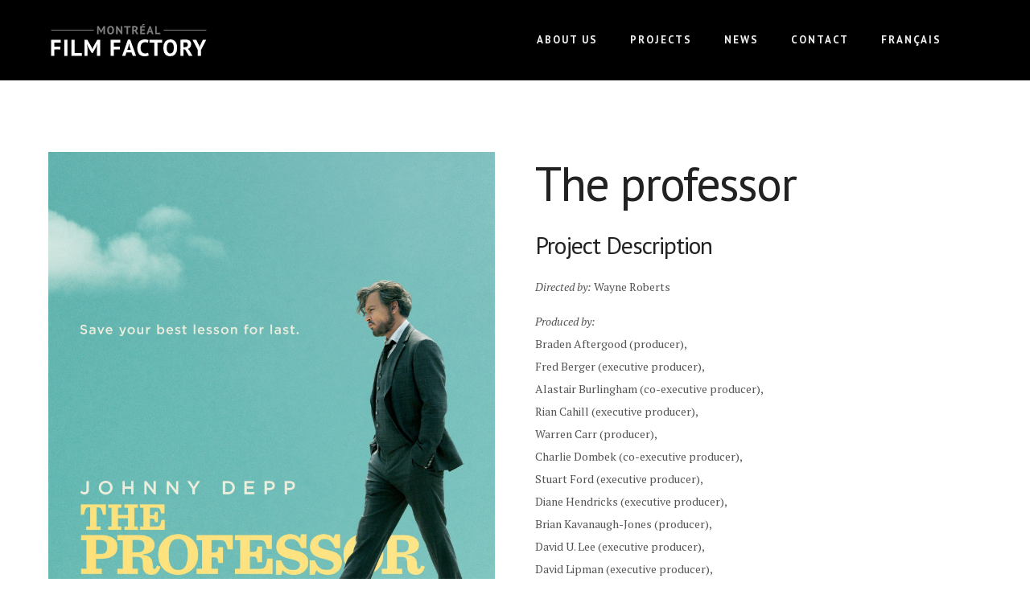

--- FILE ---
content_type: text/html; charset=UTF-8
request_url: https://www.filmfactorymtl.ca/project/the-professor/
body_size: 14061
content:
<!doctype html>
<!-- paulirish.com/2008/conditional-stylesheets-vs-css-hacks-answer-neither/ -->
<!--[if lt IE 7]> <html class="no-js lt-ie9 lt-ie8 lt-ie7" lang="en"> <![endif]-->
<!--[if IE 7]>    <html class="no-js lt-ie9 lt-ie8" lang="en"> <![endif]-->
<!--[if IE 8]>    <html class="no-js lt-ie9" lang="en"> <![endif]-->
<!-- Consider adding a manifest.appcache: h5bp.com/d/Offline -->
<!--[if gt IE 8]><!--> 
<html class="no-js" lang="en-US"> <!--<![endif]-->
<head>
	<meta charset="utf-8">
	<meta http-equiv="X-UA-Compatible" content="IE=edge,chrome=1" >
	<meta name="viewport" content="user-scalable=no, width=device-width, initial-scale=1, maximum-scale=1" />
    <meta name="apple-mobile-web-app-capable" content="yes" />
	    <title>The Professor &#8211; Film Factory Montréal</title>
<meta name='robots' content='max-image-preview:large' />
<link rel="alternate" href="https://www.filmfactorymtl.ca/project/the-professor/" hreflang="en" />
<link rel="alternate" href="https://www.filmfactorymtl.ca/fr/project/the-professor-2/" hreflang="fr" />
<link rel='dns-prefetch' href='//fonts.googleapis.com' />
<link rel="alternate" type="application/rss+xml" title="Film Factory Montréal &raquo; Feed" href="https://www.filmfactorymtl.ca/feed/" />
<link rel="alternate" title="oEmbed (JSON)" type="application/json+oembed" href="https://www.filmfactorymtl.ca/wp-json/oembed/1.0/embed?url=https%3A%2F%2Fwww.filmfactorymtl.ca%2Fproject%2Fthe-professor%2F" />
<link rel="alternate" title="oEmbed (XML)" type="text/xml+oembed" href="https://www.filmfactorymtl.ca/wp-json/oembed/1.0/embed?url=https%3A%2F%2Fwww.filmfactorymtl.ca%2Fproject%2Fthe-professor%2F&#038;format=xml" />
<style id='wp-img-auto-sizes-contain-inline-css' type='text/css'>
img:is([sizes=auto i],[sizes^="auto," i]){contain-intrinsic-size:3000px 1500px}
/*# sourceURL=wp-img-auto-sizes-contain-inline-css */
</style>
<style id='wp-emoji-styles-inline-css' type='text/css'>

	img.wp-smiley, img.emoji {
		display: inline !important;
		border: none !important;
		box-shadow: none !important;
		height: 1em !important;
		width: 1em !important;
		margin: 0 0.07em !important;
		vertical-align: -0.1em !important;
		background: none !important;
		padding: 0 !important;
	}
/*# sourceURL=wp-emoji-styles-inline-css */
</style>
<style id='wp-block-library-inline-css' type='text/css'>
:root{--wp-block-synced-color:#7a00df;--wp-block-synced-color--rgb:122,0,223;--wp-bound-block-color:var(--wp-block-synced-color);--wp-editor-canvas-background:#ddd;--wp-admin-theme-color:#007cba;--wp-admin-theme-color--rgb:0,124,186;--wp-admin-theme-color-darker-10:#006ba1;--wp-admin-theme-color-darker-10--rgb:0,107,160.5;--wp-admin-theme-color-darker-20:#005a87;--wp-admin-theme-color-darker-20--rgb:0,90,135;--wp-admin-border-width-focus:2px}@media (min-resolution:192dpi){:root{--wp-admin-border-width-focus:1.5px}}.wp-element-button{cursor:pointer}:root .has-very-light-gray-background-color{background-color:#eee}:root .has-very-dark-gray-background-color{background-color:#313131}:root .has-very-light-gray-color{color:#eee}:root .has-very-dark-gray-color{color:#313131}:root .has-vivid-green-cyan-to-vivid-cyan-blue-gradient-background{background:linear-gradient(135deg,#00d084,#0693e3)}:root .has-purple-crush-gradient-background{background:linear-gradient(135deg,#34e2e4,#4721fb 50%,#ab1dfe)}:root .has-hazy-dawn-gradient-background{background:linear-gradient(135deg,#faaca8,#dad0ec)}:root .has-subdued-olive-gradient-background{background:linear-gradient(135deg,#fafae1,#67a671)}:root .has-atomic-cream-gradient-background{background:linear-gradient(135deg,#fdd79a,#004a59)}:root .has-nightshade-gradient-background{background:linear-gradient(135deg,#330968,#31cdcf)}:root .has-midnight-gradient-background{background:linear-gradient(135deg,#020381,#2874fc)}:root{--wp--preset--font-size--normal:16px;--wp--preset--font-size--huge:42px}.has-regular-font-size{font-size:1em}.has-larger-font-size{font-size:2.625em}.has-normal-font-size{font-size:var(--wp--preset--font-size--normal)}.has-huge-font-size{font-size:var(--wp--preset--font-size--huge)}.has-text-align-center{text-align:center}.has-text-align-left{text-align:left}.has-text-align-right{text-align:right}.has-fit-text{white-space:nowrap!important}#end-resizable-editor-section{display:none}.aligncenter{clear:both}.items-justified-left{justify-content:flex-start}.items-justified-center{justify-content:center}.items-justified-right{justify-content:flex-end}.items-justified-space-between{justify-content:space-between}.screen-reader-text{border:0;clip-path:inset(50%);height:1px;margin:-1px;overflow:hidden;padding:0;position:absolute;width:1px;word-wrap:normal!important}.screen-reader-text:focus{background-color:#ddd;clip-path:none;color:#444;display:block;font-size:1em;height:auto;left:5px;line-height:normal;padding:15px 23px 14px;text-decoration:none;top:5px;width:auto;z-index:100000}html :where(.has-border-color){border-style:solid}html :where([style*=border-top-color]){border-top-style:solid}html :where([style*=border-right-color]){border-right-style:solid}html :where([style*=border-bottom-color]){border-bottom-style:solid}html :where([style*=border-left-color]){border-left-style:solid}html :where([style*=border-width]){border-style:solid}html :where([style*=border-top-width]){border-top-style:solid}html :where([style*=border-right-width]){border-right-style:solid}html :where([style*=border-bottom-width]){border-bottom-style:solid}html :where([style*=border-left-width]){border-left-style:solid}html :where(img[class*=wp-image-]){height:auto;max-width:100%}:where(figure){margin:0 0 1em}html :where(.is-position-sticky){--wp-admin--admin-bar--position-offset:var(--wp-admin--admin-bar--height,0px)}@media screen and (max-width:600px){html :where(.is-position-sticky){--wp-admin--admin-bar--position-offset:0px}}

/*# sourceURL=wp-block-library-inline-css */
</style><style id='global-styles-inline-css' type='text/css'>
:root{--wp--preset--aspect-ratio--square: 1;--wp--preset--aspect-ratio--4-3: 4/3;--wp--preset--aspect-ratio--3-4: 3/4;--wp--preset--aspect-ratio--3-2: 3/2;--wp--preset--aspect-ratio--2-3: 2/3;--wp--preset--aspect-ratio--16-9: 16/9;--wp--preset--aspect-ratio--9-16: 9/16;--wp--preset--color--black: #000000;--wp--preset--color--cyan-bluish-gray: #abb8c3;--wp--preset--color--white: #ffffff;--wp--preset--color--pale-pink: #f78da7;--wp--preset--color--vivid-red: #cf2e2e;--wp--preset--color--luminous-vivid-orange: #ff6900;--wp--preset--color--luminous-vivid-amber: #fcb900;--wp--preset--color--light-green-cyan: #7bdcb5;--wp--preset--color--vivid-green-cyan: #00d084;--wp--preset--color--pale-cyan-blue: #8ed1fc;--wp--preset--color--vivid-cyan-blue: #0693e3;--wp--preset--color--vivid-purple: #9b51e0;--wp--preset--gradient--vivid-cyan-blue-to-vivid-purple: linear-gradient(135deg,rgb(6,147,227) 0%,rgb(155,81,224) 100%);--wp--preset--gradient--light-green-cyan-to-vivid-green-cyan: linear-gradient(135deg,rgb(122,220,180) 0%,rgb(0,208,130) 100%);--wp--preset--gradient--luminous-vivid-amber-to-luminous-vivid-orange: linear-gradient(135deg,rgb(252,185,0) 0%,rgb(255,105,0) 100%);--wp--preset--gradient--luminous-vivid-orange-to-vivid-red: linear-gradient(135deg,rgb(255,105,0) 0%,rgb(207,46,46) 100%);--wp--preset--gradient--very-light-gray-to-cyan-bluish-gray: linear-gradient(135deg,rgb(238,238,238) 0%,rgb(169,184,195) 100%);--wp--preset--gradient--cool-to-warm-spectrum: linear-gradient(135deg,rgb(74,234,220) 0%,rgb(151,120,209) 20%,rgb(207,42,186) 40%,rgb(238,44,130) 60%,rgb(251,105,98) 80%,rgb(254,248,76) 100%);--wp--preset--gradient--blush-light-purple: linear-gradient(135deg,rgb(255,206,236) 0%,rgb(152,150,240) 100%);--wp--preset--gradient--blush-bordeaux: linear-gradient(135deg,rgb(254,205,165) 0%,rgb(254,45,45) 50%,rgb(107,0,62) 100%);--wp--preset--gradient--luminous-dusk: linear-gradient(135deg,rgb(255,203,112) 0%,rgb(199,81,192) 50%,rgb(65,88,208) 100%);--wp--preset--gradient--pale-ocean: linear-gradient(135deg,rgb(255,245,203) 0%,rgb(182,227,212) 50%,rgb(51,167,181) 100%);--wp--preset--gradient--electric-grass: linear-gradient(135deg,rgb(202,248,128) 0%,rgb(113,206,126) 100%);--wp--preset--gradient--midnight: linear-gradient(135deg,rgb(2,3,129) 0%,rgb(40,116,252) 100%);--wp--preset--font-size--small: 13px;--wp--preset--font-size--medium: 20px;--wp--preset--font-size--large: 36px;--wp--preset--font-size--x-large: 42px;--wp--preset--spacing--20: 0.44rem;--wp--preset--spacing--30: 0.67rem;--wp--preset--spacing--40: 1rem;--wp--preset--spacing--50: 1.5rem;--wp--preset--spacing--60: 2.25rem;--wp--preset--spacing--70: 3.38rem;--wp--preset--spacing--80: 5.06rem;--wp--preset--shadow--natural: 6px 6px 9px rgba(0, 0, 0, 0.2);--wp--preset--shadow--deep: 12px 12px 50px rgba(0, 0, 0, 0.4);--wp--preset--shadow--sharp: 6px 6px 0px rgba(0, 0, 0, 0.2);--wp--preset--shadow--outlined: 6px 6px 0px -3px rgb(255, 255, 255), 6px 6px rgb(0, 0, 0);--wp--preset--shadow--crisp: 6px 6px 0px rgb(0, 0, 0);}:where(.is-layout-flex){gap: 0.5em;}:where(.is-layout-grid){gap: 0.5em;}body .is-layout-flex{display: flex;}.is-layout-flex{flex-wrap: wrap;align-items: center;}.is-layout-flex > :is(*, div){margin: 0;}body .is-layout-grid{display: grid;}.is-layout-grid > :is(*, div){margin: 0;}:where(.wp-block-columns.is-layout-flex){gap: 2em;}:where(.wp-block-columns.is-layout-grid){gap: 2em;}:where(.wp-block-post-template.is-layout-flex){gap: 1.25em;}:where(.wp-block-post-template.is-layout-grid){gap: 1.25em;}.has-black-color{color: var(--wp--preset--color--black) !important;}.has-cyan-bluish-gray-color{color: var(--wp--preset--color--cyan-bluish-gray) !important;}.has-white-color{color: var(--wp--preset--color--white) !important;}.has-pale-pink-color{color: var(--wp--preset--color--pale-pink) !important;}.has-vivid-red-color{color: var(--wp--preset--color--vivid-red) !important;}.has-luminous-vivid-orange-color{color: var(--wp--preset--color--luminous-vivid-orange) !important;}.has-luminous-vivid-amber-color{color: var(--wp--preset--color--luminous-vivid-amber) !important;}.has-light-green-cyan-color{color: var(--wp--preset--color--light-green-cyan) !important;}.has-vivid-green-cyan-color{color: var(--wp--preset--color--vivid-green-cyan) !important;}.has-pale-cyan-blue-color{color: var(--wp--preset--color--pale-cyan-blue) !important;}.has-vivid-cyan-blue-color{color: var(--wp--preset--color--vivid-cyan-blue) !important;}.has-vivid-purple-color{color: var(--wp--preset--color--vivid-purple) !important;}.has-black-background-color{background-color: var(--wp--preset--color--black) !important;}.has-cyan-bluish-gray-background-color{background-color: var(--wp--preset--color--cyan-bluish-gray) !important;}.has-white-background-color{background-color: var(--wp--preset--color--white) !important;}.has-pale-pink-background-color{background-color: var(--wp--preset--color--pale-pink) !important;}.has-vivid-red-background-color{background-color: var(--wp--preset--color--vivid-red) !important;}.has-luminous-vivid-orange-background-color{background-color: var(--wp--preset--color--luminous-vivid-orange) !important;}.has-luminous-vivid-amber-background-color{background-color: var(--wp--preset--color--luminous-vivid-amber) !important;}.has-light-green-cyan-background-color{background-color: var(--wp--preset--color--light-green-cyan) !important;}.has-vivid-green-cyan-background-color{background-color: var(--wp--preset--color--vivid-green-cyan) !important;}.has-pale-cyan-blue-background-color{background-color: var(--wp--preset--color--pale-cyan-blue) !important;}.has-vivid-cyan-blue-background-color{background-color: var(--wp--preset--color--vivid-cyan-blue) !important;}.has-vivid-purple-background-color{background-color: var(--wp--preset--color--vivid-purple) !important;}.has-black-border-color{border-color: var(--wp--preset--color--black) !important;}.has-cyan-bluish-gray-border-color{border-color: var(--wp--preset--color--cyan-bluish-gray) !important;}.has-white-border-color{border-color: var(--wp--preset--color--white) !important;}.has-pale-pink-border-color{border-color: var(--wp--preset--color--pale-pink) !important;}.has-vivid-red-border-color{border-color: var(--wp--preset--color--vivid-red) !important;}.has-luminous-vivid-orange-border-color{border-color: var(--wp--preset--color--luminous-vivid-orange) !important;}.has-luminous-vivid-amber-border-color{border-color: var(--wp--preset--color--luminous-vivid-amber) !important;}.has-light-green-cyan-border-color{border-color: var(--wp--preset--color--light-green-cyan) !important;}.has-vivid-green-cyan-border-color{border-color: var(--wp--preset--color--vivid-green-cyan) !important;}.has-pale-cyan-blue-border-color{border-color: var(--wp--preset--color--pale-cyan-blue) !important;}.has-vivid-cyan-blue-border-color{border-color: var(--wp--preset--color--vivid-cyan-blue) !important;}.has-vivid-purple-border-color{border-color: var(--wp--preset--color--vivid-purple) !important;}.has-vivid-cyan-blue-to-vivid-purple-gradient-background{background: var(--wp--preset--gradient--vivid-cyan-blue-to-vivid-purple) !important;}.has-light-green-cyan-to-vivid-green-cyan-gradient-background{background: var(--wp--preset--gradient--light-green-cyan-to-vivid-green-cyan) !important;}.has-luminous-vivid-amber-to-luminous-vivid-orange-gradient-background{background: var(--wp--preset--gradient--luminous-vivid-amber-to-luminous-vivid-orange) !important;}.has-luminous-vivid-orange-to-vivid-red-gradient-background{background: var(--wp--preset--gradient--luminous-vivid-orange-to-vivid-red) !important;}.has-very-light-gray-to-cyan-bluish-gray-gradient-background{background: var(--wp--preset--gradient--very-light-gray-to-cyan-bluish-gray) !important;}.has-cool-to-warm-spectrum-gradient-background{background: var(--wp--preset--gradient--cool-to-warm-spectrum) !important;}.has-blush-light-purple-gradient-background{background: var(--wp--preset--gradient--blush-light-purple) !important;}.has-blush-bordeaux-gradient-background{background: var(--wp--preset--gradient--blush-bordeaux) !important;}.has-luminous-dusk-gradient-background{background: var(--wp--preset--gradient--luminous-dusk) !important;}.has-pale-ocean-gradient-background{background: var(--wp--preset--gradient--pale-ocean) !important;}.has-electric-grass-gradient-background{background: var(--wp--preset--gradient--electric-grass) !important;}.has-midnight-gradient-background{background: var(--wp--preset--gradient--midnight) !important;}.has-small-font-size{font-size: var(--wp--preset--font-size--small) !important;}.has-medium-font-size{font-size: var(--wp--preset--font-size--medium) !important;}.has-large-font-size{font-size: var(--wp--preset--font-size--large) !important;}.has-x-large-font-size{font-size: var(--wp--preset--font-size--x-large) !important;}
/*# sourceURL=global-styles-inline-css */
</style>

<style id='classic-theme-styles-inline-css' type='text/css'>
/*! This file is auto-generated */
.wp-block-button__link{color:#fff;background-color:#32373c;border-radius:9999px;box-shadow:none;text-decoration:none;padding:calc(.667em + 2px) calc(1.333em + 2px);font-size:1.125em}.wp-block-file__button{background:#32373c;color:#fff;text-decoration:none}
/*# sourceURL=/wp-includes/css/classic-themes.min.css */
</style>
<link rel='stylesheet' id='oshine-modules-css' href='https://www.filmfactorymtl.ca/wordpress/wp-content/plugins/oshine-modules/public/css/oshine-modules.min.css?ver=3.2' type='text/css' media='all' />
<link rel='stylesheet' id='rs-plugin-settings-css' href='https://www.filmfactorymtl.ca/wordpress/wp-content/plugins/revslider/public/assets/css/rs6.css?ver=6.3.6' type='text/css' media='all' />
<style id='rs-plugin-settings-inline-css' type='text/css'>
#rs-demo-id {}
/*# sourceURL=rs-plugin-settings-inline-css */
</style>
<link rel='stylesheet' id='tatsu-main-css' href='https://www.filmfactorymtl.ca/wordpress/wp-content/plugins/tatsu/public/css/tatsu.min.css?ver=3.3.2' type='text/css' media='all' />
<link rel='stylesheet' id='oshine_icons-css' href='https://www.filmfactorymtl.ca/wordpress/wp-content/themes/oshin/fonts/icomoon/style.min.css?ver=1.1' type='text/css' media='all' />
<link rel='stylesheet' id='typehub-css' href='https://www.filmfactorymtl.ca/wordpress/wp-content/plugins/typehub/public/css/typehub-public.css?ver=2.0.6' type='text/css' media='all' />
<link rel='stylesheet' id='typehub-google-fonts-css' href='//fonts.googleapis.com/css?family=PT+Sans%3A400%2C700%7CPT+Serif%3A400%2C400italic%7CPlayfair+Display%3A400italic%2C400%7CPT+Sans+Caption%3A400%7CMontserrat%3A400%2C700%7CRaleway%3A400%2C600&#038;ver=1.0' type='text/css' media='all' />
<link rel='stylesheet' id='be-themes-bb-press-css-css' href='https://www.filmfactorymtl.ca/wordpress/wp-content/themes/oshin/bb-press/bb-press.css?ver=6.9' type='text/css' media='all' />
<link rel='stylesheet' id='be-style-main-css-css' href='https://www.filmfactorymtl.ca/wordpress/wp-content/themes/oshin/css/main.min.css?ver=1.1' type='text/css' media='all' />
<link rel='stylesheet' id='be-style-top-header-css' href='https://www.filmfactorymtl.ca/wordpress/wp-content/themes/oshin/css/headers/top-header.min.css?ver=1.1' type='text/css' media='all' />
<link rel='stylesheet' id='be-style-responsive-header-css' href='https://www.filmfactorymtl.ca/wordpress/wp-content/themes/oshin/css/headers/responsive-header.min.css?ver=1.1' type='text/css' media='all' />
<link rel='stylesheet' id='be-style-multilevel-menu-css' href='https://www.filmfactorymtl.ca/wordpress/wp-content/themes/oshin/css/headers/multilevel-menu.min.css?ver=1.1' type='text/css' media='all' />
<link rel='stylesheet' id='be-themes-layout-css' href='https://www.filmfactorymtl.ca/wordpress/wp-content/themes/oshin/css/layout.min.css?ver=1.1' type='text/css' media='all' />
<link rel='stylesheet' id='vendor-css' href='https://www.filmfactorymtl.ca/wordpress/wp-content/themes/oshin/css/vendor/vendor.min.css?ver=1.1' type='text/css' media='all' />
<link rel='stylesheet' id='be-custom-fonts-css' href='https://www.filmfactorymtl.ca/wordpress/wp-content/themes/oshin/fonts/fonts.min.css?ver=1.1' type='text/css' media='all' />
<link rel='stylesheet' id='be-dynamic-css' href='https://www.filmfactorymtl.ca/wordpress/wp-content/uploads/oshine_dynamic_css/be_dynamic.css?ver=1.1' type='text/css' media='all' />
<link rel='stylesheet' id='be-style-css-css' href='https://www.filmfactorymtl.ca/wordpress/wp-content/themes/filmfactory/style.css?ver=1.1' type='text/css' media='all' />
	
			<!-- Google Analytics -->
			<script>
			(function(i,s,o,g,r,a,m){i['GoogleAnalyticsObject']=r;i[r]=i[r]||function(){
			(i[r].q=i[r].q||[]).push(arguments)},i[r].l=1*new Date();a=s.createElement(o),
			m=s.getElementsByTagName(o)[0];a.async=1;a.src=g;m.parentNode.insertBefore(a,m)
			})(window,document,'script','//www.google-analytics.com/analytics.js','ga');

			ga('create', 'UA-41546104-1', 'auto');
						ga('send', 'pageview');
			</script>
			<!-- End Google Analytics -->
		<script type="text/javascript" src="https://www.filmfactorymtl.ca/wordpress/wp-includes/js/jquery/jquery.min.js?ver=3.7.1" id="jquery-core-js"></script>
<script type="text/javascript" src="https://www.filmfactorymtl.ca/wordpress/wp-includes/js/jquery/jquery-migrate.min.js?ver=3.4.1" id="jquery-migrate-js"></script>
<script type="text/javascript" src="https://www.filmfactorymtl.ca/wordpress/wp-content/plugins/revslider/public/assets/js/rbtools.min.js?ver=6.3.6" id="tp-tools-js"></script>
<script type="text/javascript" src="https://www.filmfactorymtl.ca/wordpress/wp-content/plugins/revslider/public/assets/js/rs6.min.js?ver=6.3.6" id="revmin-js"></script>
<script type="text/javascript" src="https://www.filmfactorymtl.ca/wordpress/wp-content/plugins/typehub/public/js/webfont.min.js?ver=6.9" id="webfontloader-js"></script>
<script type="text/javascript" id="webfontloader-js-after">
/* <![CDATA[ */
WebFont.load( { custom: { families: ['Hans Kendrick:500,300,400'], urls: ['https://www.filmfactorymtl.ca/wordpress/wp-content/themes/oshin/fonts/hans-kendrick.css'] }, })
//# sourceURL=webfontloader-js-after
/* ]]> */
</script>
<script type="text/javascript" src="https://www.filmfactorymtl.ca/wordpress/wp-content/themes/oshin/js/vendor/modernizr.min.js?ver=6.9" id="modernizr-js"></script>
<link rel="https://api.w.org/" href="https://www.filmfactorymtl.ca/wp-json/" /><link rel="EditURI" type="application/rsd+xml" title="RSD" href="https://www.filmfactorymtl.ca/wordpress/xmlrpc.php?rsd" />
<meta name="generator" content="WordPress 6.9" />
<link rel="canonical" href="https://www.filmfactorymtl.ca/project/the-professor/" />
<link rel='shortlink' href='https://www.filmfactorymtl.ca/?p=684' />
<meta name="generator" content="Powered by Slider Revolution 6.3.6 - responsive, Mobile-Friendly Slider Plugin for WordPress with comfortable drag and drop interface." />
<style rel="stylesheet" id="typehub-output">h1,.h1{font-family:"PT Sans",-apple-system,BlinkMacSystemFont,'Segoe UI',Roboto,Oxygen-Sans,Ubuntu,Cantarell,'Helvetica Neue',sans-serif;font-weight:400;font-style:normal;text-transform:none;font-size:60px;line-height:78px;letter-spacing:-2px;color:#222}h2,.h2{font-family:"PT Sans",-apple-system,BlinkMacSystemFont,'Segoe UI',Roboto,Oxygen-Sans,Ubuntu,Cantarell,'Helvetica Neue',sans-serif;font-weight:400;font-style:normal;text-transform:none;font-size:40px;line-height:60px;letter-spacing:-2px;color:#222}h3,.h3{font-family:"PT Sans",-apple-system,BlinkMacSystemFont,'Segoe UI',Roboto,Oxygen-Sans,Ubuntu,Cantarell,'Helvetica Neue',sans-serif;font-weight:400;font-style:normal;text-transform:none;font-size:36px;line-height:52px;letter-spacing:-1px;color:#222}h4,.woocommerce-order-received .woocommerce h2,.woocommerce-order-received .woocommerce h3,.woocommerce-view-order .woocommerce h2,.woocommerce-view-order .woocommerce h3,.h4{font-family:"PT Sans",-apple-system,BlinkMacSystemFont,'Segoe UI',Roboto,Oxygen-Sans,Ubuntu,Cantarell,'Helvetica Neue',sans-serif;font-weight:400;font-style:normal;text-transform:none;font-size:30px;line-height:46px;letter-spacing:-1px;color:#222}h5,#reply-title,.h5{font-family:"PT Sans",-apple-system,BlinkMacSystemFont,'Segoe UI',Roboto,Oxygen-Sans,Ubuntu,Cantarell,'Helvetica Neue',sans-serif;font-weight:400;font-style:normal;text-transform:none;font-size:20px;line-height:36px;letter-spacing:-1px;color:#222}h6,.testimonial-author-role.h6-font,.menu-card-title,.menu-card-item-price,.slider-counts,.woocommerce-MyAccount-navigation ul li,a.bbp-forum-title,#bbpress-forums fieldset.bbp-form label,.bbp-topic-title a.bbp-topic-permalink,#bbpress-forums ul.forum-titles li,#bbpress-forums ul.bbp-replies li.bbp-header,.h6{font-family:"PT Sans",-apple-system,BlinkMacSystemFont,'Segoe UI',Roboto,Oxygen-Sans,Ubuntu,Cantarell,'Helvetica Neue',sans-serif;font-weight:400;font-style:normal;text-transform:uppercase;font-size:12px;line-height:30px;letter-spacing:2px;color:#222}body,.special-heading-wrap .caption-wrap .body-font,.woocommerce .woocommerce-ordering select.orderby,.woocommerce-page .woocommerce-ordering select.orderby,.body{font-family:"PT Serif",-apple-system,BlinkMacSystemFont,'Segoe UI',Roboto,Oxygen-Sans,Ubuntu,Cantarell,'Helvetica Neue',sans-serif;font-weight:400;font-style:normal;text-transform:none;font-size:14px;line-height:28px;letter-spacing:0;color:#555}.page-title-module-custom .page-title-custom,h6.portfolio-title-nav{font-family:"PT Sans",-apple-system,BlinkMacSystemFont,'Segoe UI',Roboto,Oxygen-Sans,Ubuntu,Cantarell,'Helvetica Neue',sans-serif;font-weight:400;font-style:normal;text-transform:none;font-size:24px;line-height:42px;letter-spacing:-1px;color:#000}.sub-title,.special-subtitle,.sub_title{font-family:"PT Serif",-apple-system,BlinkMacSystemFont,'Segoe UI',Roboto,Oxygen-Sans,Ubuntu,Cantarell,'Helvetica Neue',sans-serif;font-weight:400;font-style:italic;text-transform:none;font-size:13px}#footer{font-family:"PT Sans",-apple-system,BlinkMacSystemFont,'Segoe UI',Roboto,Oxygen-Sans,Ubuntu,Cantarell,'Helvetica Neue',sans-serif;font-weight:400;font-style:normal;text-transform:uppercase;font-size:12px;line-height:14px;letter-spacing:1px;color:#a2a2a2}.special-header-menu .menu-container,#navigation .mega .sub-menu .highlight .sf-with-ul,#navigation,.style2 #navigation,.style13 #navigation,#navigation-left-side,#navigation-right-side,.sb-left #slidebar-menu,.header-widgets,.header-code-widgets,body #header-inner-wrap.top-animate.style2 #navigation,.top-overlay-menu .sb-right #slidebar-menu{font-family:"PT Sans",-apple-system,BlinkMacSystemFont,'Segoe UI',Roboto,Oxygen-Sans,Ubuntu,Cantarell,'Helvetica Neue',sans-serif;font-weight:700;font-style:normal;text-transform:uppercase;font-size:13px;line-height:51px;letter-spacing:2px;color:#f2f2f2}.special-header-menu .menu-container .sub-menu,.special-header-menu .sub-menu,#navigation .sub-menu,#navigation .children,#navigation-left-side .sub-menu,#navigation-left-side .children,#navigation-right-side .sub-menu,#navigation-right-side .children,.sb-left #slidebar-menu .sub-menu,.top-overlay-menu .sb-right #slidebar-menu .sub-menu{font-family:"PT Sans",-apple-system,BlinkMacSystemFont,'Segoe UI',Roboto,Oxygen-Sans,Ubuntu,Cantarell,'Helvetica Neue',sans-serif;font-weight:400;font-style:normal;text-transform:none;font-size:13px;line-height:28px;letter-spacing:0;color:#bbb}ul#mobile-menu a,ul#mobile-menu li.mega ul.sub-menu li.highlight>:first-child{font-family:"PT Sans",-apple-system,BlinkMacSystemFont,'Segoe UI',Roboto,Oxygen-Sans,Ubuntu,Cantarell,'Helvetica Neue',sans-serif;font-weight:400;font-style:normal;text-transform:uppercase;font-size:12px;line-height:40px;letter-spacing:1px;color:#fff}ul#mobile-menu ul.sub-menu a{font-family:"PT Sans",-apple-system,BlinkMacSystemFont,'Segoe UI',Roboto,Oxygen-Sans,Ubuntu,Cantarell,'Helvetica Neue',sans-serif;font-weight:400;font-style:normal;text-transform:none;font-size:13px;line-height:27px;letter-spacing:0;color:#bbb}.top-right-sliding-menu .sb-right ul#slidebar-menu li,.sb-right #slidebar-menu .mega .sub-menu .highlight .sf-with-ul{font-family:"PT Sans",-apple-system,BlinkMacSystemFont,'Segoe UI',Roboto,Oxygen-Sans,Ubuntu,Cantarell,'Helvetica Neue',sans-serif;font-weight:400;font-style:normal;text-transform:uppercase;font-size:12px;line-height:50px;letter-spacing:1px;color:#fff}.top-right-sliding-menu .sb-right #slidebar-menu ul.sub-menu li{font-family:"PT Sans",-apple-system,BlinkMacSystemFont,'Segoe UI',Roboto,Oxygen-Sans,Ubuntu,Cantarell,'Helvetica Neue',sans-serif;font-weight:400;font-style:normal;text-transform:none;font-size:13px;line-height:25px;letter-spacing:0;color:#bbb}.ui-tabs-anchor,.accordion .accordion-head,.skill-wrap .skill_name,.chart-wrap span,.animate-number-wrap h6 span,.woocommerce-tabs .tabs li a,.be-countdown{font-family:"Hans Kendrick",-apple-system,BlinkMacSystemFont,'Segoe UI',Roboto,Oxygen-Sans,Ubuntu,Cantarell,'Helvetica Neue',sans-serif;font-weight:500;font-style:normal;letter-spacing:1px}.ui-tabs-anchor{text-transform:uppercase;font-size:12px;line-height:17px}.accordion .accordion-head{text-transform:uppercase;font-size:12px;line-height:17px}.skill-wrap .skill_name{text-transform:uppercase;font-size:12px;line-height:17px}.countdown-amount{text-transform:uppercase;font-size:55px;line-height:95px}.countdown-section{text-transform:uppercase;font-size:15px;line-height:30px}.testimonial_slide .testimonial-content{font-family:"Playfair Display",-apple-system,BlinkMacSystemFont,'Segoe UI',Roboto,Oxygen-Sans,Ubuntu,Cantarell,'Helvetica Neue',sans-serif;font-weight:400;font-style:italic;text-transform:none;letter-spacing:0}.tweet-slides .tweet-content{font-family:"Hans Kendrick",-apple-system,BlinkMacSystemFont,'Segoe UI',Roboto,Oxygen-Sans,Ubuntu,Cantarell,'Helvetica Neue',sans-serif;font-weight:300;font-style:normal;text-transform:none;letter-spacing:-1px}.tatsu-button,.be-button,.woocommerce a.button,.woocommerce-page a.button,.woocommerce button.button,.woocommerce-page button.button,.woocommerce input.button,.woocommerce-page input.button,.woocommerce #respond input#submit,.woocommerce-page #respond input#submit,.woocommerce #content input.button,.woocommerce-page #content input.button,input[type="submit"],.more-link.style1-button,.more-link.style2-button,.more-link.style3-button,input[type="button"],input[type="submit"],input[type="reset"],button,input[type="file"]::-webkit-file-upload-button{font-family:"PT Sans Caption",-apple-system,BlinkMacSystemFont,'Segoe UI',Roboto,Oxygen-Sans,Ubuntu,Cantarell,'Helvetica Neue',sans-serif;font-weight:400;font-style:normal}.oshine-animated-link,.view-project-link.style4-button{font-family:"Montserrat",-apple-system,BlinkMacSystemFont,'Segoe UI',Roboto,Oxygen-Sans,Ubuntu,Cantarell,'Helvetica Neue',sans-serif;letter-spacing:0;text-transform:none;font-weight:400;font-style:normal}.thumb-title-wrap .thumb-title,.full-screen-portfolio-overlay-title{font-family:"Playfair Display",-apple-system,BlinkMacSystemFont,'Segoe UI',Roboto,Oxygen-Sans,Ubuntu,Cantarell,'Helvetica Neue',sans-serif;font-weight:400;font-style:normal;text-transform:none;font-size:20px;line-height:34px;letter-spacing:0}.thumb-title-wrap .portfolio-item-cats{text-transform:none;font-size:12px;line-height:17px;letter-spacing:0}h6.gallery-side-heading{font-family:"PT Sans",-apple-system,BlinkMacSystemFont,'Segoe UI',Roboto,Oxygen-Sans,Ubuntu,Cantarell,'Helvetica Neue',sans-serif;font-weight:400;font-style:normal;text-transform:uppercase;font-size:12px;line-height:30px;letter-spacing:2px;color:#222}.portfolio-details .gallery-side-heading-wrap p{color:#5f6263;font-size:13px;line-height:26px;font-family:"Raleway",-apple-system,BlinkMacSystemFont,'Segoe UI',Roboto,Oxygen-Sans,Ubuntu,Cantarell,'Helvetica Neue',sans-serif;text-transform:none;font-weight:400;font-style:normal;letter-spacing:0}.ps-fade-nav-item .ps-fade-nav-item-inner{font-size:60px;line-height:1.3em;font-family:"Raleway",-apple-system,BlinkMacSystemFont,'Segoe UI',Roboto,Oxygen-Sans,Ubuntu,Cantarell,'Helvetica Neue',sans-serif;font-weight:600;font-style:normal;text-transform:none;letter-spacing:0;color:#000}.ps-fade-horizontal-nav-item-inner{font-size:80px;line-height:1.3em;font-family:"Raleway",-apple-system,BlinkMacSystemFont,'Segoe UI',Roboto,Oxygen-Sans,Ubuntu,Cantarell,'Helvetica Neue',sans-serif;font-weight:600;font-style:normal;text-transform:none;letter-spacing:0}a.navigation-previous-post-link,a.navigation-next-post-link{color:#222;font-size:13px;line-height:20px;font-family:"Montserrat",-apple-system,BlinkMacSystemFont,'Segoe UI',Roboto,Oxygen-Sans,Ubuntu,Cantarell,'Helvetica Neue',sans-serif;text-transform:none;font-weight:700;font-style:normal;letter-spacing:0}#portfolio-title-nav-bottom-wrap h6,#portfolio-title-nav-bottom-wrap .slider-counts{font-family:"PT Sans",-apple-system,BlinkMacSystemFont,'Segoe UI',Roboto,Oxygen-Sans,Ubuntu,Cantarell,'Helvetica Neue',sans-serif;font-weight:400;font-style:normal;text-transform:none;font-size:15px;letter-spacing:-1px;line-height:40px}.attachment-details-custom-slider{font-family:"PT Sans",-apple-system,BlinkMacSystemFont,'Segoe UI',Roboto,Oxygen-Sans,Ubuntu,Cantarell,'Helvetica Neue',sans-serif;font-weight:400;font-style:normal;text-transform:none;font-size:14px;line-height:24px;letter-spacing:-1px;color:}.filters .filter_item{color:#222;font-size:12px;line-height:32px;font-family:"Montserrat",-apple-system,BlinkMacSystemFont,'Segoe UI',Roboto,Oxygen-Sans,Ubuntu,Cantarell,'Helvetica Neue',sans-serif;text-transform:uppercase;font-weight:400;font-style:normal;letter-spacing:1px}.woocommerce ul.products li.product .product-meta-data h3,.woocommerce-page ul.products li.product .product-meta-data h3,.woocommerce ul.products li.product h3,.woocommerce-page ul.products li.product h3,.woocommerce ul.products li.product .product-meta-data .woocommerce-loop-product__title,.woocommerce-page ul.products li.product .product-meta-data .woocommerce-loop-product__title,.woocommerce ul.products li.product .woocommerce-loop-product__title,.woocommerce-page ul.products li.product .woocommerce-loop-product__title,.woocommerce ul.products li.product-category .woocommerce-loop-category__title,.woocommerce-page ul.products li.product-category .woocommerce-loop-category__title{font-family:"Hans Kendrick",-apple-system,BlinkMacSystemFont,'Segoe UI',Roboto,Oxygen-Sans,Ubuntu,Cantarell,'Helvetica Neue',sans-serif;font-weight:500;font-style:normal;text-transform:uppercase;font-size:13px;line-height:27px;letter-spacing:1px;color:#222}.woocommerce-page.single.single-product #content div.product h1.product_title.entry-title{font-family:"Hans Kendrick",-apple-system,BlinkMacSystemFont,'Segoe UI',Roboto,Oxygen-Sans,Ubuntu,Cantarell,'Helvetica Neue',sans-serif;font-weight:300;font-style:normal;text-transform:none;font-size:30px;line-height:46px;letter-spacing:-1px;color:#222}.post-title,.post-date-wrap{font-family:"Hans Kendrick",-apple-system,BlinkMacSystemFont,'Segoe UI',Roboto,Oxygen-Sans,Ubuntu,Cantarell,'Helvetica Neue',sans-serif;font-weight:400;font-style:normal;text-transform:none;font-size:24px;line-height:46px;letter-spacing:-1px;color:#000}.style3-blog .post-title,.style8-blog .post-title{font-family:"Hans Kendrick",-apple-system,BlinkMacSystemFont,'Segoe UI',Roboto,Oxygen-Sans,Ubuntu,Cantarell,'Helvetica Neue',sans-serif;font-weight:500;font-style:normal;text-transform:none;font-size:16px;line-height:28px;letter-spacing:0;color:#363c3b}.post-meta.post-top-meta-typo,.style8-blog .post-meta.post-category a,.hero-section-blog-categories-wrap a{font-family:"Playfair Display",-apple-system,BlinkMacSystemFont,'Segoe UI',Roboto,Oxygen-Sans,Ubuntu,Cantarell,'Helvetica Neue',sans-serif;font-weight:400;font-style:italic;text-transform:none;font-size:13px;line-height:24px;letter-spacing:0;color:#757575}.post-nav li,.style8-blog .post-meta.post-date,.style8-blog .post-bottom-meta-wrap,.hero-section-blog-bottom-meta-wrap{font-family:"Hans Kendrick",-apple-system,BlinkMacSystemFont,'Segoe UI',Roboto,Oxygen-Sans,Ubuntu,Cantarell,'Helvetica Neue',sans-serif;font-weight:500;font-style:normal;text-transform:uppercase;font-size:11px;line-height:24px;letter-spacing:1px;color:#757575}.single-post .post-title,.single-post .style3-blog .post-title,.single-post .style8-blog .post-title{font-family:"Hans Kendrick",-apple-system,BlinkMacSystemFont,'Segoe UI',Roboto,Oxygen-Sans,Ubuntu,Cantarell,'Helvetica Neue',sans-serif;font-weight:400;font-style:normal;text-transform:none;font-size:24px;line-height:46px;letter-spacing:-1px;color:#000}.sidebar-widgets h6{font-family:"Hans Kendrick",-apple-system,BlinkMacSystemFont,'Segoe UI',Roboto,Oxygen-Sans,Ubuntu,Cantarell,'Helvetica Neue',sans-serif;font-weight:500;font-style:normal;text-transform:uppercase;font-size:12px;line-height:22px;letter-spacing:1px;color:#333}.sidebar-widgets{font-family:"Hans Kendrick",-apple-system,BlinkMacSystemFont,'Segoe UI',Roboto,Oxygen-Sans,Ubuntu,Cantarell,'Helvetica Neue',sans-serif;font-weight:400;font-style:normal;text-transform:none;font-size:14px;line-height:24px;letter-spacing:0;color:#606060}.sb-slidebar .widget h6{font-family:"Hans Kendrick",-apple-system,BlinkMacSystemFont,'Segoe UI',Roboto,Oxygen-Sans,Ubuntu,Cantarell,'Helvetica Neue',sans-serif;font-weight:500;font-style:normal;text-transform:none;font-size:12px;line-height:22px;letter-spacing:1px;color:#fff}.sb-slidebar .widget{font-family:"Hans Kendrick",-apple-system,BlinkMacSystemFont,'Segoe UI',Roboto,Oxygen-Sans,Ubuntu,Cantarell,'Helvetica Neue',sans-serif;font-weight:400;font-style:normal;text-transform:none;font-size:13px;line-height:25px;letter-spacing:0;color:#a2a2a2}#bottom-widgets h6{font-family:"Hans Kendrick",-apple-system,BlinkMacSystemFont,'Segoe UI',Roboto,Oxygen-Sans,Ubuntu,Cantarell,'Helvetica Neue',sans-serif;font-weight:500;font-style:normal;text-transform:uppercase;font-size:12px;line-height:22px;letter-spacing:2px;color:#fff}#bottom-widgets{font-family:"Hans Kendrick",-apple-system,BlinkMacSystemFont,'Segoe UI',Roboto,Oxygen-Sans,Ubuntu,Cantarell,'Helvetica Neue',sans-serif;font-weight:400;font-style:normal;text-transform:none;font-size:14px;line-height:26px;letter-spacing:0;color:#808080}.contact_form_module input[type="text"],.contact_form_module textarea{font-family:"Hans Kendrick",-apple-system,BlinkMacSystemFont,'Segoe UI',Roboto,Oxygen-Sans,Ubuntu,Cantarell,'Helvetica Neue',sans-serif;font-weight:400;font-style:normal;text-transform:none;font-size:13px;line-height:26px;letter-spacing:0;color:#222}@media only screen and (max-width:1377px){}@media only screen and (min-width:768px) and (max-width:1024px){}@media only screen and (max-width:767px){}</style><style id = "oshine-typehub-css" type="text/css"> #header-controls-right,#header-controls-left{color:#f2f2f2}#be-left-strip .be-mobile-menu-icon span{background-color:#323232}ul#mobile-menu .mobile-sub-menu-controller{line-height :40px }ul#mobile-menu ul.sub-menu .mobile-sub-menu-controller{line-height :27px }.breadcrumbs{color:#000}.search-box-wrapper.style2-header-search-widget input[type="text"]{font-style:italic;font-weight:400;font-family:PT Serif}.portfolio-share a.custom-share-button,.portfolio-share a.custom-share-button:active,.portfolio-share a.custom-share-button:hover,.portfolio-share a.custom-share-button:visited{color:#222}.more-link.style2-button{color:#000 !important;border-color:#000 !important}.style8-blog .post-bottom-meta-wrap .be-share-stack a.custom-share-button,.style8-blog .post-bottom-meta-wrap .be-share-stack a.custom-share-button:active,.style8-blog .post-bottom-meta-wrap .be-share-stack a.custom-share-button:hover,.style8-blog .post-bottom-meta-wrap .be-share-stack a.custom-share-button:visited{color:#757575}.hero-section-blog-categories-wrap a,.hero-section-blog-categories-wrap a:visited,.hero-section-blog-categories-wrap a:hover,.hero-section-blog-bottom-meta-wrap .hero-section-blog-bottom-meta-wrap a,.hero-section-blog-bottom-meta-wrap a:visited,.hero-section-blog-bottom-meta-wrap a:hover,.hero-section-blog-bottom-meta-wrap{color :#000}#navigation .mega .sub-menu .highlight .sf-with-ul{color:#bbb !important;line-height:1.5}.view-project-link.style4-button{color :#222}.related.products h2,.upsells.products h2,.cart-collaterals .cross-sells h2,.cart_totals h2,.shipping_calculator h2,.woocommerce-billing-fields h3,.woocommerce-shipping-fields h3,.shipping_calculator h2,#order_review_heading,.woocommerce .page-title{font-family:Hans Kendrick;font-weight:500}.woocommerce form .form-row label,.woocommerce-page form .form-row label{color:#222}.woocommerce-tabs .tabs li a{color:#222 !important}#bbpress-forums ul.forum-titles li,#bbpress-forums ul.bbp-replies li.bbp-header{line-height:inherit;letter-spacing:inherit;text-transform:uppercase;font-size:inherit}#bbpress-forums .topic .bbp-topic-meta a,.bbp-forum-freshness a,.bbp-topic-freshness a,.bbp-header .bbp-reply-content a,.bbp-topic-tags a,.bbp-breadcrumb a,.bbp-forums-list a{color:#222}.ajde_evcal_calendar .calendar_header p,.eventon_events_list .eventon_list_event .evcal_cblock{font-family:PT Sans !important}.eventon_events_list .eventon_list_event .evcal_desc span.evcal_desc2,.evo_pop_body .evcal_desc span.evcal_desc2{font-family:PT Sans !important;font-size:14px !important;text-transform:none}.eventon_events_list .eventon_list_event .evcal_desc span.evcal_event_subtitle,.evo_pop_body .evcal_desc span.evcal_event_subtitle,.evcal_evdata_row .evcal_evdata_cell p,#evcal_list .eventon_list_event p.no_events{text-transform:none !important;font-family:PT Serif !important;font-size:inherit !important} </style><style rel="stylesheet" id="colorhub-output">.swatch-red, .swatch-red a{color:#f44336;}.swatch-pink, .swatch-pink a{color:#E91E63;}.swatch-purple, .swatch-purple a{color:#9C27B0;}.swatch-deep-purple, .swatch-deep-purple a{color:#673AB7;}.swatch-indigo, .swatch-indigo a{color:#3F51B5;}.swatch-blue, .swatch-blue a{color:#2196F3;}.swatch-light-blue, .swatch-light-blue a{color:#03A9F4;}.swatch-cyan, .swatch-cyan a{color:#00BCD4;}.swatch-teal, .swatch-teal a{color:#009688;}.swatch-green, .swatch-green a{color:#4CAF50;}.swatch-light-green, .swatch-light-green a{color:#8BC34A;}.swatch-lime, .swatch-lime a{color:#CDDC39;}.swatch-yellow, .swatch-yellow a{color:#FFEB3B;}.swatch-amber, .swatch-amber a{color:#FFC107;}.swatch-orange, .swatch-orange a{color:#FF9800;}.swatch-deep-orange, .swatch-deep-orange a{color:#FF5722;}.swatch-brown, .swatch-brown a{color:#795548;}.swatch-grey, .swatch-grey a{color:#9E9E9E;}.swatch-blue-grey, .swatch-blue-grey a{color:#607D8B;}.swatch-white, .swatch-white a{color:#ffffff;}.swatch-black, .swatch-black a{color:#000000;}.palette-0, .palette-0 a{color:#b7afa7;}.palette-1, .palette-1 a{color:#ffffff;}.palette-2, .palette-2 a{color:#222222;}.palette-3, .palette-3 a{color:#888888;}.palette-4, .palette-4 a{color:#fafbfd;}</style><script type="text/javascript">function setREVStartSize(e){
			//window.requestAnimationFrame(function() {				 
				window.RSIW = window.RSIW===undefined ? window.innerWidth : window.RSIW;	
				window.RSIH = window.RSIH===undefined ? window.innerHeight : window.RSIH;	
				try {								
					var pw = document.getElementById(e.c).parentNode.offsetWidth,
						newh;
					pw = pw===0 || isNaN(pw) ? window.RSIW : pw;
					e.tabw = e.tabw===undefined ? 0 : parseInt(e.tabw);
					e.thumbw = e.thumbw===undefined ? 0 : parseInt(e.thumbw);
					e.tabh = e.tabh===undefined ? 0 : parseInt(e.tabh);
					e.thumbh = e.thumbh===undefined ? 0 : parseInt(e.thumbh);
					e.tabhide = e.tabhide===undefined ? 0 : parseInt(e.tabhide);
					e.thumbhide = e.thumbhide===undefined ? 0 : parseInt(e.thumbhide);
					e.mh = e.mh===undefined || e.mh=="" || e.mh==="auto" ? 0 : parseInt(e.mh,0);		
					if(e.layout==="fullscreen" || e.l==="fullscreen") 						
						newh = Math.max(e.mh,window.RSIH);					
					else{					
						e.gw = Array.isArray(e.gw) ? e.gw : [e.gw];
						for (var i in e.rl) if (e.gw[i]===undefined || e.gw[i]===0) e.gw[i] = e.gw[i-1];					
						e.gh = e.el===undefined || e.el==="" || (Array.isArray(e.el) && e.el.length==0)? e.gh : e.el;
						e.gh = Array.isArray(e.gh) ? e.gh : [e.gh];
						for (var i in e.rl) if (e.gh[i]===undefined || e.gh[i]===0) e.gh[i] = e.gh[i-1];
											
						var nl = new Array(e.rl.length),
							ix = 0,						
							sl;					
						e.tabw = e.tabhide>=pw ? 0 : e.tabw;
						e.thumbw = e.thumbhide>=pw ? 0 : e.thumbw;
						e.tabh = e.tabhide>=pw ? 0 : e.tabh;
						e.thumbh = e.thumbhide>=pw ? 0 : e.thumbh;					
						for (var i in e.rl) nl[i] = e.rl[i]<window.RSIW ? 0 : e.rl[i];
						sl = nl[0];									
						for (var i in nl) if (sl>nl[i] && nl[i]>0) { sl = nl[i]; ix=i;}															
						var m = pw>(e.gw[ix]+e.tabw+e.thumbw) ? 1 : (pw-(e.tabw+e.thumbw)) / (e.gw[ix]);					
						newh =  (e.gh[ix] * m) + (e.tabh + e.thumbh);
					}				
					if(window.rs_init_css===undefined) window.rs_init_css = document.head.appendChild(document.createElement("style"));					
					document.getElementById(e.c).height = newh+"px";
					window.rs_init_css.innerHTML += "#"+e.c+"_wrapper { height: "+newh+"px }";				
				} catch(e){
					console.log("Failure at Presize of Slider:" + e)
				}					   
			//});
		  };</script>
</head>
<body class="wp-singular portfolio-template-default single single-portfolio postid-684 wp-theme-oshin wp-child-theme-filmfactory sticky-header header-solid no-section-scroll top-header none be-themes-layout-layout-wide button-shape-rounded opt-panel-cache-off" data-be-site-layout='layout-wide' data-be-page-template = 'page' >	
	<div class="search-box-wrapper style2-header-search-widget">
				<a href="#" class="header-search-form-close"><i class="icon-icon_close font-icon"></i></a>
				<div class="search-box-inner1">
					<div class="search-box-inner2"><form role="search" method="get" class="searchform" action="https://www.filmfactorymtl.ca/" >
	    <input type="text" placeholder="Search ..." value="" name="s" class="s" />
	    <i class="search-icon icon-search font-icon"></i>
	    <input type="submit" class="search-submit" value="" />
	    </form></div>
				</div>
			</div><div id="main-wrapper"
    >
            <div id="main" class="ajaxable layout-wide" >
        
<header id="header">
		<div id="header-inner-wrap" class=" style1"  >
					<div id="header-wrap" class="be-wrap clearfix" data-default-height="100" data-sticky-height="100">
				    <div class="logo">
        <a href="https://www.filmfactorymtl.ca"><img class="transparent-logo dark-scheme-logo" src="https://www.filmfactorymtl.ca/wordpress/wp-content/uploads/2021/03/logo_ffmlt.svg" alt="Film Factory Montréal" /><img class="transparent-logo light-scheme-logo" src="https://www.filmfactorymtl.ca/wordpress/wp-content/uploads/2021/03/logo_ffmlt.svg" alt="Film Factory Montréal" /><img class="normal-logo" src="https://www.filmfactorymtl.ca/wordpress/wp-content/uploads/2021/03/logo_ffmlt.svg" alt="Film Factory Montréal" /><img class="sticky-logo" src="https://www.filmfactorymtl.ca/wordpress/wp-content/uploads/2021/03/logo_ffmlt.svg" alt="Film Factory Montréal" /></a>    </div>
        <div id="header-controls-right">
        				<div class="header-code-widgets">				</div>        <div class="mobile-nav-controller-wrap">
            <div class="menu-controls mobile-nav-controller" title="Mobile Menu Controller"> <span class="be-mobile-menu-icon ">   
        <span class="hamburger-line-1"></span>
        <span class="hamburger-line-2"></span>
        <span class="hamburger-line-3"></span>
</span></div>
        </div>
    </div>				<div id="header-bottom-bar">
				<nav id="navigation" class="clearfix">	<div class="menu"><ul id="menu" class="clearfix none"><li id="menu-item-139" class="menu-item menu-item-type-post_type menu-item-object-page menu-item-139"><a href="https://www.filmfactorymtl.ca/about-us/" title="About Us">About Us</a></li>
<li id="menu-item-132" class="menu-item menu-item-type-post_type menu-item-object-page menu-item-132"><a href="https://www.filmfactorymtl.ca/projects/" title="Projects">Projects</a></li>
<li id="menu-item-393" class="menu-item menu-item-type-post_type menu-item-object-page current_page_parent menu-item-393"><a href="https://www.filmfactorymtl.ca/news/" title="News">News</a></li>
<li id="menu-item-131" class="menu-item menu-item-type-post_type menu-item-object-page menu-item-131"><a href="https://www.filmfactorymtl.ca/contact-us/" title="Contact">Contact</a></li>
<li id="menu-item-136-fr" class="lang-item lang-item-8 lang-item-fr lang-item-first menu-item menu-item-type-custom menu-item-object-custom menu-item-136-fr"><a href="https://www.filmfactorymtl.ca/fr/project/the-professor-2/" title="Français" hreflang="fr-CA" lang="fr-CA">Français</a></li>
</ul></div>				</nav><!-- End Navigation -->
				</div>
			</div>

			<div class='header-mobile-navigation clearfix'><div class="mobile-menu"><ul id="mobile-menu" class="clearfix"><li class="menu-item menu-item-type-post_type menu-item-object-page menu-item-139"><a href="https://www.filmfactorymtl.ca/about-us/" title="About Us">About Us</a></li>
<li class="menu-item menu-item-type-post_type menu-item-object-page menu-item-132"><a href="https://www.filmfactorymtl.ca/projects/" title="Projects">Projects</a></li>
<li class="menu-item menu-item-type-post_type menu-item-object-page current_page_parent menu-item-393"><a href="https://www.filmfactorymtl.ca/news/" title="News">News</a></li>
<li class="menu-item menu-item-type-post_type menu-item-object-page menu-item-131"><a href="https://www.filmfactorymtl.ca/contact-us/" title="Contact">Contact</a></li>
<li class="lang-item lang-item-8 lang-item-fr lang-item-first menu-item menu-item-type-custom menu-item-object-custom menu-item-136-fr"><a href="https://www.filmfactorymtl.ca/fr/project/the-professor-2/" title="Français" hreflang="fr-CA" lang="fr-CA">Français</a></li>
</ul></div></div>	</div>
</header> <!-- END HEADER --><section id="content" class="no-sidebar-page">
	<div id="content-wrap" class="page-builder">
		<section id="page-content">
			<div class="clearfix">
				<div  class="tatsu-HJ_s16D4O tatsu-section    tatsu-clearfix" data-title=""  data-headerscheme="background--light"><div class='tatsu-section-pad clearfix' data-padding='{"d":"89px 0% 90px 0%"}' data-padding-top='89px'><div class="tatsu-row-wrap  tatsu-wrap tatsu-row-has-one-half tatsu-row-has-two-cols tatsu-medium-gutter tatsu-reg-cols  tatsu-clearfix tatsu-H1xdikpvVd" ><div  class="tatsu-row " ><div  class="tatsu-column  tatsu-column-no-bg tatsu-one-half tatsu-column-image-none tatsu-column-effect-none  tatsu-By-doyaPNd"  data-parallax-speed="0" style=""><div class="tatsu-column-inner " ><div class="tatsu-column-pad-wrap"><div class="tatsu-column-pad" ><div  class="tatsu-single-image tatsu-module align-center tatsu-image-lazyload tatsu-Bkf_oyaD4O  " ><div class="tatsu-single-image-inner " style="width : 1728px;" ><div class = "tatsu-single-image-padding-wrap" style = "padding-bottom : 148.14814814815%;" ></div><img class = "tatsu-gradient-border" alt = "" data-src = "https://www.filmfactorymtl.ca/wordpress/wp-content/uploads/2021/03/The_profesor_poster-scaled.jpg" /></div><style>.tatsu-Bkf_oyaD4O .tatsu-single-image-inner{max-width: 100%;}.tatsu-Bkf_oyaD4O.tatsu-single-image{transform: translate3d(0px,0px, 0);}</style></div><div  class="tatsu-module tatsu-normal-button tatsu-button-wrap align-block block-center  tatsu-r1QdjyTw4u   "><a class="tatsu-shortcode mediumbtn tatsu-button left-icon rounded  mfp-iframe bg-animation-none  " href="https://www.youtube.com/watch?v=sZywiKpuG1g" style= ""  aria-label="View Trailer" data-gdpr-atts={} >View Trailer</a><style>.tatsu-r1QdjyTw4u .tatsu-button{background-color: #222222;color: #ffffff ;}</style></div></div></div><div class = "tatsu-column-bg-image-wrap"><div class = "tatsu-column-bg-image" ></div></div></div><style>.tatsu-row > .tatsu-By-doyaPNd.tatsu-column{width: 50%;}.tatsu-By-doyaPNd.tatsu-column > .tatsu-column-inner > .tatsu-column-overlay{mix-blend-mode: none;}.tatsu-By-doyaPNd > .tatsu-column-inner > .tatsu-top-divider{z-index: 9999;}.tatsu-By-doyaPNd > .tatsu-column-inner > .tatsu-bottom-divider{z-index: 9999;}.tatsu-By-doyaPNd > .tatsu-column-inner > .tatsu-left-divider{z-index: 9999;}.tatsu-By-doyaPNd > .tatsu-column-inner > .tatsu-right-divider{z-index: 9999;}@media only screen and (min-width:768px) and (max-width: 1024px) {.tatsu-row > .tatsu-By-doyaPNd.tatsu-column{width: 100%;}.tatsu-By-doyaPNd.tatsu-column{margin: 0px 0px 50px 0px !important;}}@media only screen and (max-width: 767px) {.tatsu-row > .tatsu-By-doyaPNd.tatsu-column{width: 100%;}}</style></div><div  class="tatsu-column  tatsu-column-no-bg tatsu-one-half tatsu-column-align-top tatsu-column-image-none tatsu-column-effect-none  tatsu-rkEdoyaDN_"  data-parallax-speed="0" style=""><div class="tatsu-column-inner " ><div class="tatsu-column-pad-wrap"><div class="tatsu-column-pad" ><div  class="tatsu-module tatsu-inline-text clearfix tatsu-HJBdiJawVO   " ><style>.tatsu-HJBdiJawVO .tatsu-inline-text-inner{width: 100%;text-align: left;}.tatsu-HJBdiJawVO.tatsu-inline-text{margin: 0px 0px 15px 0px;}@media only screen and (max-width: 767px) {.tatsu-HJBdiJawVO .tatsu-inline-text-inner{width: 100%;}}</style><div class="tatsu-inline-text-inner ">
<h1>The professor</h1>
</div></div><div  class="tatsu-module tatsu-text-block-wrap tatsu-HJIOjkawEd  "><div class="tatsu-text-inner   clearfix" ><style>.tatsu-HJIOjkawEd.tatsu-text-block-wrap .tatsu-text-inner{width: 100%;text-align: left;}</style>
<h4>Project Description</h4>
<p><em>Directed by:</em> Wayne Roberts</p>
<p><em>Produced by:</em><br />Braden Aftergood (producer),<br />Fred Berger (executive producer),<br />Alastair Burlingham (co-executive producer),<br />Rian Cahill (executive producer),<br />Warren Carr (producer),<br />Charlie Dombek (co-executive producer),<br />Stuart Ford (executive producer),<br />Diane Hendricks (executive producer),<br />Brian Kavanaugh-Jones (producer),<br />David U. Lee (executive producer),<br />David Lipman (executive producer),<br />Karine Martin (executive producer),<br />Miguel Palos (executive producer),<br />Eric Schultz (executive producer),<br />Greg Shapiro (producer),<br />Steven Squillante (executive producer),<br />Jeff Stentz (executive producer),<br />John Zois (executive producer)</p>
<h4>Film Factory Team</h4>
<p><em>Colorist:</em> Marc Boucrot</p>
<p><em>Technical Supervisor:</em> Alexis Cadorette Vigneau</p>
<h4>Project Details</h4>
<p><em>Client:</em> <a href="https://mediabizinternational.com/" target="_blank" rel="noopener">Mediabiz International</a><br /><em>Year:</em> 2018</p>
</div></div></div></div><div class = "tatsu-column-bg-image-wrap"><div class = "tatsu-column-bg-image" ></div></div></div><style>.tatsu-row > .tatsu-rkEdoyaDN_.tatsu-column{width: 50%;}.tatsu-rkEdoyaDN_.tatsu-column > .tatsu-column-inner > .tatsu-column-overlay{mix-blend-mode: none;}.tatsu-rkEdoyaDN_ > .tatsu-column-inner > .tatsu-top-divider{z-index: 9999;}.tatsu-rkEdoyaDN_ > .tatsu-column-inner > .tatsu-bottom-divider{z-index: 9999;}.tatsu-rkEdoyaDN_ > .tatsu-column-inner > .tatsu-left-divider{z-index: 9999;}.tatsu-rkEdoyaDN_ > .tatsu-column-inner > .tatsu-right-divider{z-index: 9999;}@media only screen and (min-width:768px) and (max-width: 1024px) {.tatsu-row > .tatsu-rkEdoyaDN_.tatsu-column{width: 100%;}}@media only screen and (max-width: 767px) {.tatsu-row > .tatsu-rkEdoyaDN_.tatsu-column{width: 100%;}}</style></div></div></div></div><div class="tatsu-section-background-wrap"><div class = "tatsu-section-background" ></div></div><style>.tatsu-HJ_s16D4O{border-width: 0px 0px px 0px;border-style: solid;}.tatsu-HJ_s16D4O .tatsu-section-pad{padding: 89px 0% 90px 0%;}.tatsu-HJ_s16D4O > .tatsu-bottom-divider{z-index: 9999;}.tatsu-HJ_s16D4O > .tatsu-top-divider{z-index: 9999;}</style></div>
			</div> <!--  End Page Content -->
		</section>
	</div>
</section>
<div id = "portfolio-navigation-bottom-wrap">
    <div id = "portfolio-navigation-bottom"  >
                    <div class="navigation-previous" style = background-image:url(https://www.filmfactorymtl.ca/wordpress/wp-content/uploads/2021/03/Maudite-poutine-une-650x406.jpg)>
                <a href = "https://www.filmfactorymtl.ca/project/maudite-poutine/" title = "Maudite poutine" class = "navigation-previous-post-link" >
                    <div class="previous-arrow">
                        <span class = "arrow-line-one"></span>
                        <span class = "arrow-line-two"></span>
                        <span class = "arrow-line-three"></span>
                    </div>
                    <div class="previous-title">Maudite poutine</div>
                </a>
            </div>
                    <div class="navigation-next" style = background-image:url(https://www.filmfactorymtl.ca/wordpress/wp-content/uploads/2021/03/Toruk-650x406.jpg)>
                <a href = "https://www.filmfactorymtl.ca/project/cirque-du-soleil-toruk/" title = "Cirque du Soleil TORUK" class = "navigation-next-post-link" >
                    <div class="next-title">Cirque du Soleil TORUK</div>
                    <div class="next-arrow">
                        <span class = "arrow-line-one"></span>
                        <span class = "arrow-line-two"></span>
                        <span class = "arrow-line-three"></span>
                    </div>
                </a>              
            </div>
            </div>
</div>		<footer id="bottom-widgets">
			<div id="bottom-widgets-wrap" class="be-wrap be-row clearfix">
									<div class="one-third column-block clearfix">
						<div class="widget_text widget"><h6>Contact</h6>			<div class="textwidget"><p><a href="mailto:info@filmfactorymtl.ca">info@filmfactorymtl.ca</a><br />
+1-514-291-3234</p>
</div>
		</div>					</div>
									<div class="one-third column-block clearfix">
						<div class="widget_text widget"><h6>Address</h6>			<div class="textwidget"><p>1475, rue Ottawa<br />
Montréal (Québec) H3C 1S9</p>
</div>
		</div>					</div>
									<div class="one-third column-block clearfix">
											</div>
					
			</div>
		</footer>
				<footer id="footer" class="layout-wide">
			<span class="footer-border "></span>
			<div id="footer-wrap" class=" style1 be-wrap clearfix">
				
				<div class="footer-left-area">
									</div>
								
				<div class="footer-center-area">
										<div class="footer-content-inner-center">
										© FF POST MONTREAL INC 2021					</div>
									</div>
						
				<div class="footer-right-area">
						
				</div>
			</div>
		</footer> 		</div>
	<div class="loader page-loader">
	<div class="loader-style1-wrap"><div class="loader-style1-double-bounce1"></div><div class="loader-style1-double-bounce2"></div></div></div>
				</div>



<input type="hidden" id="ajax_url" value="https://www.filmfactorymtl.ca/wordpress/wp-admin/admin-ajax.php" />
<script type="speculationrules">
{"prefetch":[{"source":"document","where":{"and":[{"href_matches":"/*"},{"not":{"href_matches":["/wordpress/wp-*.php","/wordpress/wp-admin/*","/wordpress/wp-content/uploads/*","/wordpress/wp-content/*","/wordpress/wp-content/plugins/*","/wordpress/wp-content/themes/filmfactory/*","/wordpress/wp-content/themes/oshin/*","/*\\?(.+)"]}},{"not":{"selector_matches":"a[rel~=\"nofollow\"]"}},{"not":{"selector_matches":".no-prefetch, .no-prefetch a"}}]},"eagerness":"conservative"}]}
</script>
	
		    <div id="gallery" class="pswp" tabindex="-1" role="dialog" aria-hidden="true">
		        <div class="pswp__bg"></div>

		        <div class="pswp__scroll-wrap">

		          <div class="pswp__container">
					<div class="pswp__item"></div>
					<div class="pswp__item"></div>
					<div class="pswp__item"></div>
		          </div>

		          <div class="pswp__ui pswp__ui--hidden">

		            <div class="pswp__top-bar">

						<div class="pswp__counter"></div>

						<button class="pswp__button pswp__button--close" title="Close (Esc)"></button>

						<button class="pswp__button pswp__button--share" title="Share"></button>

						<button class="pswp__button pswp__button--fs" title="Toggle fullscreen"></button>

						<button class="pswp__button pswp__button--zoom" title="Zoom in/out"></button>

						<div class="pswp__preloader">
							<div class="pswp__preloader__icn">
							  <div class="pswp__preloader__cut">
							    <div class="pswp__preloader__donut"></div>
							  </div>
							</div>
						</div>
		            </div>


					<!-- <div class="pswp__loading-indicator"><div class="pswp__loading-indicator__line"></div></div> -->

		            <div class="pswp__share-modal pswp__share-modal--hidden pswp__single-tap">
			            <div class="pswp__share-tooltip">
							<!-- <a href="#" class="pswp__share--facebook"></a>
							<a href="#" class="pswp__share--twitter"></a>
							<a href="#" class="pswp__share--pinterest"></a>
							<a href="#" download class="pswp__share--download"></a> -->
			            </div>
			        </div>

		            <button class="pswp__button pswp__button--arrow--left" title="Previous (arrow left)"></button>
		            <button class="pswp__button pswp__button--arrow--right" title="Next (arrow right)"></button>
		            <div class="pswp__caption">
		              <div class="pswp__caption__center">
		              </div>
		            </div>
		          </div>

		        </div>

		    </div><script type="text/javascript" src="https://www.filmfactorymtl.ca/wordpress/wp-content/plugins/oshine-modules/public/js/vendor/asyncloader.min.js?ver=1.0" id="asyncloader-js"></script>
<script type="text/javascript" src="https://www.filmfactorymtl.ca/wordpress/wp-includes/js/jquery/ui/core.min.js?ver=1.13.3" id="jquery-ui-core-js"></script>
<script type="text/javascript" src="https://www.filmfactorymtl.ca/wordpress/wp-includes/js/jquery/ui/accordion.min.js?ver=1.13.3" id="jquery-ui-accordion-js"></script>
<script type="text/javascript" src="https://www.filmfactorymtl.ca/wordpress/wp-includes/js/jquery/ui/tabs.min.js?ver=1.13.3" id="jquery-ui-tabs-js"></script>
<script type="text/javascript" id="oshine-modules-js-extra">
/* <![CDATA[ */
var oshineModulesConfig = {"pluginUrl":"https://www.filmfactorymtl.ca/wordpress/wp-content/plugins/oshine-modules/","vendorScriptsUrl":"https://www.filmfactorymtl.ca/wordpress/wp-content/plugins/oshine-modules/public/js/vendor/","dependencies":{"asyncloader":"https://www.filmfactorymtl.ca/wordpress/wp-content/plugins/oshine-modules/public/js/vendor/asyncloader.min.js","backgroundcheck":"https://www.filmfactorymtl.ca/wordpress/wp-content/plugins/oshine-modules/public/js/vendor/backgroundcheck.min.js","backgroundposition":"https://www.filmfactorymtl.ca/wordpress/wp-content/plugins/oshine-modules/public/js/vendor/backgroundposition.min.js","be-modules-plugin":"https://www.filmfactorymtl.ca/wordpress/wp-content/plugins/oshine-modules/public/js/vendor/be-modules-plugin.min.js","beslider":"https://www.filmfactorymtl.ca/wordpress/wp-content/plugins/oshine-modules/public/js/vendor/beslider.min.js","countdown":"https://www.filmfactorymtl.ca/wordpress/wp-content/plugins/oshine-modules/public/js/vendor/countdown.min.js","easing":"https://www.filmfactorymtl.ca/wordpress/wp-content/plugins/oshine-modules/public/js/vendor/easing.min.js","easypiechart":"https://www.filmfactorymtl.ca/wordpress/wp-content/plugins/oshine-modules/public/js/vendor/easypiechart.min.js","fitvids":"https://www.filmfactorymtl.ca/wordpress/wp-content/plugins/oshine-modules/public/js/vendor/fitvids.min.js","fullscreenheight":"https://www.filmfactorymtl.ca/wordpress/wp-content/plugins/oshine-modules/public/js/vendor/fullscreenheight.min.js","hoverdir":"https://www.filmfactorymtl.ca/wordpress/wp-content/plugins/oshine-modules/public/js/vendor/hoverdir.min.js","imagesloaded":"https://www.filmfactorymtl.ca/wordpress/wp-content/plugins/oshine-modules/public/js/vendor/imagesloaded.min.js","isotope":"https://www.filmfactorymtl.ca/wordpress/wp-content/plugins/oshine-modules/public/js/vendor/isotope.min.js","justifiedgallery":"https://www.filmfactorymtl.ca/wordpress/wp-content/plugins/oshine-modules/public/js/vendor/justifiedgallery.min.js","magnificpopup":"https://www.filmfactorymtl.ca/wordpress/wp-content/plugins/oshine-modules/public/js/vendor/magnificpopup.min.js","mousewheel":"https://www.filmfactorymtl.ca/wordpress/wp-content/plugins/oshine-modules/public/js/vendor/mousewheel.min.js","owlcarousel":"https://www.filmfactorymtl.ca/wordpress/wp-content/plugins/oshine-modules/public/js/vendor/owlcarousel.min.js","photoswipe":"https://www.filmfactorymtl.ca/wordpress/wp-content/plugins/oshine-modules/public/js/vendor/photoswipe.min.js","resizetoparent":"https://www.filmfactorymtl.ca/wordpress/wp-content/plugins/oshine-modules/public/js/vendor/resizetoparent.min.js","rotate":"https://www.filmfactorymtl.ca/wordpress/wp-content/plugins/oshine-modules/public/js/vendor/rotate.min.js","tilt":"https://www.filmfactorymtl.ca/wordpress/wp-content/plugins/oshine-modules/public/js/vendor/tilt.min.js","typed":"https://www.filmfactorymtl.ca/wordpress/wp-content/plugins/oshine-modules/public/js/vendor/typed.min.js","vivusSVGanimation":"https://www.filmfactorymtl.ca/wordpress/wp-content/plugins/oshine-modules/public/js/vendor/vivusSVGanimation.min.js","waypoints":"https://www.filmfactorymtl.ca/wordpress/wp-content/plugins/oshine-modules/public/js/vendor/waypoints.min.js"}};
//# sourceURL=oshine-modules-js-extra
/* ]]> */
</script>
<script type="text/javascript" src="https://www.filmfactorymtl.ca/wordpress/wp-content/plugins/oshine-modules/public/js/oshine-modules.min.js?ver=3.2" id="oshine-modules-js"></script>
<script type="text/javascript" src="https://www.filmfactorymtl.ca/wordpress/wp-content/plugins/tatsu/public/js/vendor/es6-promise.auto.min.js?ver=6.9" id="es6-promises-polyfill-js"></script>
<script type="text/javascript" src="https://www.filmfactorymtl.ca/wordpress/wp-content/plugins/tatsu/public/js/helpers.min.js?ver=3.3.2" id="be-script-helpers-js"></script>
<script type="text/javascript" src="https://www.filmfactorymtl.ca/wordpress/wp-content/plugins/tatsu/public/js/vendor/debouncedresize.min.js?ver=3.3.2" id="debouncedresize-js"></script>
<script type="text/javascript" id="tatsu-js-extra">
/* <![CDATA[ */
var tatsuFrontendConfig = {"pluginUrl":"https://www.filmfactorymtl.ca/wordpress/wp-content/plugins/tatsu","vendorScriptsUrl":"https://www.filmfactorymtl.ca/wordpress/wp-content/plugins/tatsu/public/js/vendor/","mapsApiKey":"AIzaSyAeGd2KafQRSfgKnqh5_Cbg5rv-zScMyHU","dependencies":{"anime":"https://www.filmfactorymtl.ca/wordpress/wp-content/plugins/tatsu/public/js/vendor/anime.min.js?ver=3.3.2","asyncloader":"https://www.filmfactorymtl.ca/wordpress/wp-content/plugins/tatsu/public/js/vendor/asyncloader.min.js?ver=3.3.2","backgroundposition":"https://www.filmfactorymtl.ca/wordpress/wp-content/plugins/tatsu/public/js/vendor/backgroundposition.min.js?ver=3.3.2","begrid":"https://www.filmfactorymtl.ca/wordpress/wp-content/plugins/tatsu/public/js/vendor/begrid.min.js?ver=3.3.2","countTo":"https://www.filmfactorymtl.ca/wordpress/wp-content/plugins/tatsu/public/js/vendor/countTo.min.js?ver=3.3.2","debouncedresize":"https://www.filmfactorymtl.ca/wordpress/wp-content/plugins/tatsu/public/js/vendor/debouncedresize.min.js?ver=3.3.2","es6-promise.auto":"https://www.filmfactorymtl.ca/wordpress/wp-content/plugins/tatsu/public/js/vendor/es6-promise.auto.min.js?ver=3.3.2","fitvids":"https://www.filmfactorymtl.ca/wordpress/wp-content/plugins/tatsu/public/js/vendor/fitvids.min.js?ver=3.3.2","flickity":"https://www.filmfactorymtl.ca/wordpress/wp-content/plugins/tatsu/public/js/vendor/flickity.min.js?ver=3.3.2","hoverintent":"https://www.filmfactorymtl.ca/wordpress/wp-content/plugins/tatsu/public/js/vendor/hoverintent.min.js?ver=3.3.2","imagesloaded":"https://www.filmfactorymtl.ca/wordpress/wp-content/plugins/tatsu/public/js/vendor/imagesloaded.min.js?ver=3.3.2","isotope":"https://www.filmfactorymtl.ca/wordpress/wp-content/plugins/tatsu/public/js/vendor/isotope.min.js?ver=3.3.2","magnificpopup":"https://www.filmfactorymtl.ca/wordpress/wp-content/plugins/tatsu/public/js/vendor/magnificpopup.min.js?ver=3.3.2","stickykit":"https://www.filmfactorymtl.ca/wordpress/wp-content/plugins/tatsu/public/js/vendor/stickykit.min.js?ver=3.3.2","superfish":"https://www.filmfactorymtl.ca/wordpress/wp-content/plugins/tatsu/public/js/vendor/superfish.min.js?ver=3.3.2","tatsuCarousel":"https://www.filmfactorymtl.ca/wordpress/wp-content/plugins/tatsu/public/js/vendor/tatsuCarousel.min.js?ver=3.3.2","tatsuColumnParallax":"https://www.filmfactorymtl.ca/wordpress/wp-content/plugins/tatsu/public/js/vendor/tatsuColumnParallax.min.js?ver=3.3.2","tatsuParallax":"https://www.filmfactorymtl.ca/wordpress/wp-content/plugins/tatsu/public/js/vendor/tatsuParallax.min.js?ver=3.3.2","tilt":"https://www.filmfactorymtl.ca/wordpress/wp-content/plugins/tatsu/public/js/vendor/tilt.min.js?ver=3.3.2","typed":"https://www.filmfactorymtl.ca/wordpress/wp-content/plugins/tatsu/public/js/vendor/typed.min.js?ver=3.3.2","unveil":"https://www.filmfactorymtl.ca/wordpress/wp-content/plugins/tatsu/public/js/vendor/unveil.min.js?ver=3.3.2","vivus":"https://www.filmfactorymtl.ca/wordpress/wp-content/plugins/tatsu/public/js/vendor/vivus.min.js?ver=3.3.2"},"slider_icons":{"left":"\u003Csvg viewBox=\"0 0 10 16\" fill=\"none\" xmlns=\"http://www.w3.org/2000/svg\"\u003E\n\u003Cpath opacity=\"0.999943\" d=\"M0 0L7 7.1759L0.343184 14\" transform=\"translate(9 15) rotate(-180)\" stroke-width=\"2\"/\u003E\n\u003C/svg\u003E\n","right":"\u003Csvg viewBox=\"0 0 10 16\" fill=\"none\" xmlns=\"http://www.w3.org/2000/svg\"\u003E\n\u003Cpath d=\"M0 0L7 7.1759L0.343184 14\" transform=\"translate(1 1)\" stroke-width=\"2\"/\u003E\n\u003C/svg\u003E\n"},"version":"3.3.2"};
//# sourceURL=tatsu-js-extra
/* ]]> */
</script>
<script type="text/javascript" src="https://www.filmfactorymtl.ca/wordpress/wp-content/plugins/tatsu/public/js/tatsu.min.js?ver=3.3.2" id="tatsu-js"></script>
<script type="text/javascript" src="https://www.filmfactorymtl.ca/wordpress/wp-content/themes/oshin/js/vendor/perfect-scrollbar.jquery.min.js?ver=6.9" id="custom-scrollbar-js"></script>
<script type="text/javascript" id="be-themes-script-js-js-extra">
/* <![CDATA[ */
var oshineThemeConfig = {"vendorScriptsUrl":"https://www.filmfactorymtl.ca/wordpress/wp-content/themes/oshin/js/vendor/","dependencies":{"asyncloader":"https://www.filmfactorymtl.ca/wordpress/wp-content/themes/oshin/js/vendor/asyncloader.min.js","backgroundcheck":"https://www.filmfactorymtl.ca/wordpress/wp-content/themes/oshin/js/vendor/backgroundcheck.min.js","backgroundposition":"https://www.filmfactorymtl.ca/wordpress/wp-content/themes/oshin/js/vendor/backgroundposition.min.js","classie":"https://www.filmfactorymtl.ca/wordpress/wp-content/themes/oshin/js/vendor/classie.min.js","easing":"https://www.filmfactorymtl.ca/wordpress/wp-content/themes/oshin/js/vendor/easing.min.js","fitvids":"https://www.filmfactorymtl.ca/wordpress/wp-content/themes/oshin/js/vendor/fitvids.min.js","flickity":"https://www.filmfactorymtl.ca/wordpress/wp-content/themes/oshin/js/vendor/flickity.min.js","fullscreenheight":"https://www.filmfactorymtl.ca/wordpress/wp-content/themes/oshin/js/vendor/fullscreenheight.min.js","galaxycanvas":"https://www.filmfactorymtl.ca/wordpress/wp-content/themes/oshin/js/vendor/galaxycanvas.min.js","greensock":"https://www.filmfactorymtl.ca/wordpress/wp-content/themes/oshin/js/vendor/greensock.min.js","horizontalcarousel":"https://www.filmfactorymtl.ca/wordpress/wp-content/themes/oshin/js/vendor/horizontalcarousel.min.js","hoverintent":"https://www.filmfactorymtl.ca/wordpress/wp-content/themes/oshin/js/vendor/hoverintent.min.js","imagesloaded":"https://www.filmfactorymtl.ca/wordpress/wp-content/themes/oshin/js/vendor/imagesloaded.min.js","isotope":"https://www.filmfactorymtl.ca/wordpress/wp-content/themes/oshin/js/vendor/isotope.min.js","magnificpopup":"https://www.filmfactorymtl.ca/wordpress/wp-content/themes/oshin/js/vendor/magnificpopup.min.js","mcustomscrollbar":"https://www.filmfactorymtl.ca/wordpress/wp-content/themes/oshin/js/vendor/mcustomscrollbar.min.js","modernizr":"https://www.filmfactorymtl.ca/wordpress/wp-content/themes/oshin/js/vendor/modernizr.min.js","mousewheel":"https://www.filmfactorymtl.ca/wordpress/wp-content/themes/oshin/js/vendor/mousewheel.min.js","multi_level_menu":"https://www.filmfactorymtl.ca/wordpress/wp-content/themes/oshin/js/vendor/multi_level_menu.min.js","old_menu_animation":"https://www.filmfactorymtl.ca/wordpress/wp-content/themes/oshin/js/vendor/old_menu_animation.min.js","page_stack_top":"https://www.filmfactorymtl.ca/wordpress/wp-content/themes/oshin/js/vendor/page_stack_top.min.js","patterncanvas":"https://www.filmfactorymtl.ca/wordpress/wp-content/themes/oshin/js/vendor/patterncanvas.min.js","perfect-scrollbar.jquery":"https://www.filmfactorymtl.ca/wordpress/wp-content/themes/oshin/js/vendor/perfect-scrollbar.jquery.min.js","perspective_navigation":"https://www.filmfactorymtl.ca/wordpress/wp-content/themes/oshin/js/vendor/perspective_navigation.min.js","request_animation_frame":"https://www.filmfactorymtl.ca/wordpress/wp-content/themes/oshin/js/vendor/request_animation_frame.min.js","resizetoparent":"https://www.filmfactorymtl.ca/wordpress/wp-content/themes/oshin/js/vendor/resizetoparent.min.js","scrolltosections":"https://www.filmfactorymtl.ca/wordpress/wp-content/themes/oshin/js/vendor/scrolltosections.min.js","simplebar":"https://www.filmfactorymtl.ca/wordpress/wp-content/themes/oshin/js/vendor/simplebar.min.js","simplebar_old":"https://www.filmfactorymtl.ca/wordpress/wp-content/themes/oshin/js/vendor/simplebar_old.min.js","sticky_sections":"https://www.filmfactorymtl.ca/wordpress/wp-content/themes/oshin/js/vendor/sticky_sections.min.js","stickykit":"https://www.filmfactorymtl.ca/wordpress/wp-content/themes/oshin/js/vendor/stickykit.min.js","superfish":"https://www.filmfactorymtl.ca/wordpress/wp-content/themes/oshin/js/vendor/superfish.min.js","transparentheader":"https://www.filmfactorymtl.ca/wordpress/wp-content/themes/oshin/js/vendor/transparentheader.min.js","waterdropcanvas":"https://www.filmfactorymtl.ca/wordpress/wp-content/themes/oshin/js/vendor/waterdropcanvas.min.js","webfont":"https://www.filmfactorymtl.ca/wordpress/wp-content/themes/oshin/js/vendor/webfont.min.js"}};
//# sourceURL=be-themes-script-js-js-extra
/* ]]> */
</script>
<script type="text/javascript" src="https://www.filmfactorymtl.ca/wordpress/wp-content/themes/oshin/js/script.min.js?ver=1.1" id="be-themes-script-js-js"></script>
<script id="wp-emoji-settings" type="application/json">
{"baseUrl":"https://s.w.org/images/core/emoji/17.0.2/72x72/","ext":".png","svgUrl":"https://s.w.org/images/core/emoji/17.0.2/svg/","svgExt":".svg","source":{"concatemoji":"https://www.filmfactorymtl.ca/wordpress/wp-includes/js/wp-emoji-release.min.js?ver=6.9"}}
</script>
<script type="module">
/* <![CDATA[ */
/*! This file is auto-generated */
const a=JSON.parse(document.getElementById("wp-emoji-settings").textContent),o=(window._wpemojiSettings=a,"wpEmojiSettingsSupports"),s=["flag","emoji"];function i(e){try{var t={supportTests:e,timestamp:(new Date).valueOf()};sessionStorage.setItem(o,JSON.stringify(t))}catch(e){}}function c(e,t,n){e.clearRect(0,0,e.canvas.width,e.canvas.height),e.fillText(t,0,0);t=new Uint32Array(e.getImageData(0,0,e.canvas.width,e.canvas.height).data);e.clearRect(0,0,e.canvas.width,e.canvas.height),e.fillText(n,0,0);const a=new Uint32Array(e.getImageData(0,0,e.canvas.width,e.canvas.height).data);return t.every((e,t)=>e===a[t])}function p(e,t){e.clearRect(0,0,e.canvas.width,e.canvas.height),e.fillText(t,0,0);var n=e.getImageData(16,16,1,1);for(let e=0;e<n.data.length;e++)if(0!==n.data[e])return!1;return!0}function u(e,t,n,a){switch(t){case"flag":return n(e,"\ud83c\udff3\ufe0f\u200d\u26a7\ufe0f","\ud83c\udff3\ufe0f\u200b\u26a7\ufe0f")?!1:!n(e,"\ud83c\udde8\ud83c\uddf6","\ud83c\udde8\u200b\ud83c\uddf6")&&!n(e,"\ud83c\udff4\udb40\udc67\udb40\udc62\udb40\udc65\udb40\udc6e\udb40\udc67\udb40\udc7f","\ud83c\udff4\u200b\udb40\udc67\u200b\udb40\udc62\u200b\udb40\udc65\u200b\udb40\udc6e\u200b\udb40\udc67\u200b\udb40\udc7f");case"emoji":return!a(e,"\ud83e\u1fac8")}return!1}function f(e,t,n,a){let r;const o=(r="undefined"!=typeof WorkerGlobalScope&&self instanceof WorkerGlobalScope?new OffscreenCanvas(300,150):document.createElement("canvas")).getContext("2d",{willReadFrequently:!0}),s=(o.textBaseline="top",o.font="600 32px Arial",{});return e.forEach(e=>{s[e]=t(o,e,n,a)}),s}function r(e){var t=document.createElement("script");t.src=e,t.defer=!0,document.head.appendChild(t)}a.supports={everything:!0,everythingExceptFlag:!0},new Promise(t=>{let n=function(){try{var e=JSON.parse(sessionStorage.getItem(o));if("object"==typeof e&&"number"==typeof e.timestamp&&(new Date).valueOf()<e.timestamp+604800&&"object"==typeof e.supportTests)return e.supportTests}catch(e){}return null}();if(!n){if("undefined"!=typeof Worker&&"undefined"!=typeof OffscreenCanvas&&"undefined"!=typeof URL&&URL.createObjectURL&&"undefined"!=typeof Blob)try{var e="postMessage("+f.toString()+"("+[JSON.stringify(s),u.toString(),c.toString(),p.toString()].join(",")+"));",a=new Blob([e],{type:"text/javascript"});const r=new Worker(URL.createObjectURL(a),{name:"wpTestEmojiSupports"});return void(r.onmessage=e=>{i(n=e.data),r.terminate(),t(n)})}catch(e){}i(n=f(s,u,c,p))}t(n)}).then(e=>{for(const n in e)a.supports[n]=e[n],a.supports.everything=a.supports.everything&&a.supports[n],"flag"!==n&&(a.supports.everythingExceptFlag=a.supports.everythingExceptFlag&&a.supports[n]);var t;a.supports.everythingExceptFlag=a.supports.everythingExceptFlag&&!a.supports.flag,a.supports.everything||((t=a.source||{}).concatemoji?r(t.concatemoji):t.wpemoji&&t.twemoji&&(r(t.twemoji),r(t.wpemoji)))});
//# sourceURL=https://www.filmfactorymtl.ca/wordpress/wp-includes/js/wp-emoji-loader.min.js
/* ]]> */
</script>
<!-- Option Panel Custom JavaScript -->
<script>
	//jQuery(document).ready(function(){
			// });
</script>
</body>
</html>

--- FILE ---
content_type: text/css; charset=utf-8
request_url: https://www.filmfactorymtl.ca/wordpress/wp-content/themes/filmfactory/style.css?ver=1.1
body_size: -5
content:
/*
Theme Name: Film Factory
Description: Oshin Child Theme
Author: Film Factory
Template: oshin
Version: 1.1
*/

@import url("../oshin/style.css");
@import url("icomoon/style.css");

.team_icons i.icon-gplus {
  font-size: 42px;
  width: 48px;
  height: 48px;
  line-height: 48px;
}

footer .one-third:last-child,
.single-post-share,
.post-comments {
  display: none;
}

.post-content a[target=_blank],
.post-content a[target=_blank]:visited {
  color: #000;
}

.single-portfolio p {
  margin-bottom: 15px;
}


--- FILE ---
content_type: text/css; charset=utf-8
request_url: https://www.filmfactorymtl.ca/wordpress/wp-content/themes/filmfactory/icomoon/style.css
body_size: 92
content:
@font-face {
  font-family: 'icomoon';
  src:  url('fonts/icomoon.eot?pv7p9c');
  src:  url('fonts/icomoon.eot?pv7p9c#iefix') format('embedded-opentype'),
    url('fonts/icomoon.ttf?pv7p9c') format('truetype'),
    url('fonts/icomoon.woff?pv7p9c') format('woff'),
    url('fonts/icomoon.svg?pv7p9c#icomoon') format('svg');
  font-weight: normal;
  font-style: normal;
  font-display: block;
}

[class^="icon-"], [class*=" icon-"] {
  /* use !important to prevent issues with browser extensions that change fonts */
  font-family: 'icomoon' !important;
  speak: never;
  font-style: normal;
  font-weight: normal;
  font-variant: normal;
  text-transform: none;
  line-height: 1;

  /* Better Font Rendering =========== */
  -webkit-font-smoothing: antialiased;
  -moz-osx-font-smoothing: grayscale;
}

.icon-gplus:before {
  content: "\e900";
}


--- FILE ---
content_type: application/javascript; charset=utf-8
request_url: https://www.filmfactorymtl.ca/wordpress/wp-content/plugins/oshine-modules/public/js/oshine-modules.min.js?ver=3.2
body_size: 10207
content:
!function(a){var t=window.navigator.userAgent,e=t.indexOf("NET4");console.log(t),console.log(e),-1<e&&a("body").addClass("internet_expoler");var o=0;a.getScrollbarWidth=function(){var t,e;return o||(a.browser.msie?(t=a('<textarea cols="10" rows="2"></textarea>').css({position:"absolute",top:-1e3,left:-1e3}).appendTo("body"),e=a('<textarea cols="10" rows="2" style="overflow: hidden;"></textarea>').css({position:"absolute",top:-1e3,left:-1e3}).appendTo("body"),o=t.width()-e.width(),t.add(e).remove()):(e=a("<div />").css({width:100,height:100,overflow:"auto",position:"absolute",top:-1e3,left:-1e3}).prependTo("body").append("<div />").find("div").css({width:"100%",height:200}),o=100-e.width(),e.parent().remove())),o}}(jQuery),function(l){l.fn.unveil=function(t,e){var a,i=l(window),r=t||0,o=1<window.devicePixelRatio?"data-src-retina":"data-src",n=this;function s(){var t=n.filter(function(){var t=l(this);if(!t.is(":hidden")){var e=i.scrollTop(),a=e+i.height(),o=t.offset().top,t=o+t.height();return e-r<=t&&o<=a+r}});a=t.trigger("unveil"),n=n.not(a)}return this.one("unveil",function(){var t=this.getAttribute(o);(t=t||this.getAttribute("data-src"))&&(this.setAttribute("src",t),"function"==typeof e&&e.call(this))}),i.on("scroll.unveil resize.unveil lookup.unveil",s),s(),this}}(window.jQuery||window.Zepto),function(e){jQuery.fn[e]=function(t){return t?this.bind("resize",(a=t,function(){var t=this,e=arguments;r?clearTimeout(r):i&&a.apply(t,e),r=setTimeout(function(){i||a.apply(t,e),r=null},o||100)})):this.trigger(e);var a,o,i,r}}((jQuery,"smartresize")),function(r){r.fn.visible=function(t){var e=r(this),a=r(window),o=a.scrollTop(),i=o+a.height(),a=e.offset().top,e=a+e.height();return(!0===t?a:e)<=i&&o<=(!0===t?e:a)}}(jQuery),function(K){"use strict";oshineModulesConfig.vendorScriptsUrl;var t=oshineModulesConfig.dependencies||{};if(void 0!==t)for(var e in t)t.hasOwnProperty(e)&&asyncloader.register(t[e],e);function X(e){asyncloader.require("hoverdir",function(){var t=e.find(".element-inner");e.hasClass("style3-hover")?t.each(function(){jQuery(this).hoverdir()}):e.hasClass("style4-hover")&&t.each(function(){jQuery(this).hoverdir({inverse:!0})})})}function $(i){asyncloader.require("photoswipe",function(){var a=function(t,e,a){var o,i,r,n,s,l=document.querySelectorAll(".pswp")[0],d=!0;jQuery("body").hasClass("all-ajax-content")&&(d=!1),s=[],jQuery(e).find("a.thumb-wrap").each(function(){n=jQuery(this).attr("data-size").split("x"),(n={src:jQuery(this).attr("href"),w:parseInt(n[0],10),h:parseInt(n[1],10),author:jQuery(this).attr("data-author")}).title=jQuery(this).attr("title"),n.el=jQuery(this),n.o={src:n.src,w:n.w,h:n.h},s.push(n)}),r=s,i={index:t,history:d,galleryUID:e.attr("data-pswp-uid"),getThumbBoundsFn:function(t){var e=r[t].el.find("img")[0],t=window.pageYOffset||document.documentElement.scrollTop,e=e.getBoundingClientRect();return{x:e.left,y:e.top+t,w:e.width}},addCaptionHTMLFn:function(t,e,a){return t.title?(e.children[0].innerHTML=t.title,!0):(e.children[0].innerText="",!1)}};for(var u=document.getElementsByName("gallery-style"),c=0,h=u.length;c<h;c++)if(u[c].checked){"radio-all-controls"==u[c].id||"radio-minimal-black"==u[c].id&&(i.mainClass="pswp--minimal--dark",i.barsSize={top:0,bottom:0},i.captionEl=!1,i.fullscreenEl=!1,i.shareEl=!1,i.bgOpacity=.85,i.tapToClose=!0,i.tapToToggleControls=!1);break}a&&(i.showAnimationDuration=0),o=new PhotoSwipe(l,PhotoSwipeUI_Default,r,i);var f,p,m=!1,y=!0;o.listen("beforeResize",function(){var t=window.devicePixelRatio||1,t=Math.min(t,2.5);1200<=(f=o.viewportSize.x*t)||!o.likelyTouchDevice&&800<f||1200<screen.width?m||(p=m=!0):m&&(p=!(m=!1)),p&&!y&&o.invalidateCurrItems(),y=y&&!1,p=!1}),o.listen("gettingData",function(t,e){e.src=e.o.src,e.w=e.o.w,e.h=e.o.h}),o.init()},t=jQuery(i),o=0;t.each(function(){var e=jQuery(this);e.attr("data-pswp-uid",o+1),e.off("click"),e.on("click","a.thumb-wrap",function(t){t.preventDefault(),a(jQuery(this).closest(".element").index(),e)}),o++});var e=function(){var t=window.location.hash.substring(1),e={};if(t.length<5)return e;for(var a,o=t.split("&"),i=0;i<o.length;i++){o[i]&&((a=o[i].split("=")).length<2||(e[a[0]]=a[1]))}return e.gid&&(e.gid=parseInt(e.gid,10)),e.hasOwnProperty("pid")&&(e.pid=parseInt(e.pid,10)),e}();0<e.pid&&0<e.gid&&a(e.pid-1,t.eq(e.gid-1),!0)})}jQuery(document).ready(function(){var u,a,o,i,e,r,n=jQuery(window),s=jQuery("body"),t=(u=jQuery("#ajax_url").val(),a={},jQuery(".element"),o=jQuery(".chart"),i=jQuery(".be-skill"),jQuery(".oshine-svg-icon:not( .svg-line-animate )"),(e=jQuery(".svg-line-animate")).length,r=function(t){return new Date(t.replace(/-/g,"/"))},{run:function(){T(),jQuery(window).on("tatsu_update.oshine",function(t,e){o=jQuery(".chart"),i=jQuery(".be-skill"),"trigger_ready"==e.moduleName?T():e.moduleName in a&&(a[e.moduleName](e.shouldUpdate,e.moduleId),0<jQuery(".be-photoswipe-gallery").length&&$(".be-photoswipe-gallery"))}),jQuery(window).resize(function(){c()}),jQuery(window).on("scroll",function(){}),(0<o.length||s.hasClass("tatsu-frame"))&&jQuery(window).on("scroll",function(){h()}),(0<i.length||s.hasClass("tatsu-frame"))&&jQuery(window).on("scroll",function(){f()}),jQuery(document).on("update_content",function(){jQuery(document).off("mouseenter.oshine mouseleave.oshine scroll.oshine click.oshine","**"),T()})}});function l(t){var e=jQuery(".be-countdown"),a=oshineModulesConfig.dependencies.countdownLangFile?[]:"countdown";t?e.each(function(){var t=jQuery(this),e=r(t.attr("data-time"));t.countdown({until:e})}):0<e.length&&asyncloader.require(a,function(){e.each(function(){var t=jQuery(this),e=r(t.attr("data-time"));t.countdown({until:e})})})}function d(t){var e=jQuery(".grid-wrap");0<e.length&&e.each(function(){var t,e=jQuery(this),a=Number(e.attr("data-col")),o=e.find(".grid-col"),i=o.length;for(o.css("width",100/a+"%"),e.find(".grid-col:nth-of-type("+a+"n)").css("border-right","none"),t=0;t<i;t+=a)o.slice(t,t+a).wrapAll("<div class='grid-row clearfix'></div>");e.find(".grid-row:last-child").find(".grid-col").css("border-bottom","none"),e.css("opacity",1)}),0<jQuery(".process-style1").length&&jQuery(".process-style1").each(function(){jQuery(this).find(".process-divider:last-child").remove()})}function c(){var t=jQuery(".animate-icon-module-style1"),e=jQuery(".animate-icon-module-style2-wrap");0<t.length&&t.each(function(){var t=jQuery(this),e=Number(t.closest(".animate-icon-module-style1-wrap").attr("data-gutter-width")),a=Number(t.closest(".animate-icon-module-style1-wrap-container").width()),o=t.siblings().length,i=a-o*e;t.closest(".animate-icon-module-style1-wrap").width(a),t.width(i/(o+1)),t.is(":last-child")?t.css("margin-right","0px"):t.css("margin-right",e+"px"),t.css("opacity",1)}),0<e.length&&e.each(function(){var e,a,o,t=jQuery(this),i=0,r=1,n=t.find(".animate-icon-module-style2");n.each(function(){var t=jQuery(this);e=Number(t.find(".animate-icon-module-style2-normal-content").innerHeight()),a=Number(t.find(".animate-icon-module-style2-hover-content").innerHeight()),o=e+a,jQuery(window).width()<=960?(t.closest(".animate-icon-module-style2-wrap").css("height","auto"),t.find(".animate-icon-module-style2-inner-wrap").css("height",o+115+"px")):((1==r||i<=o)&&(i=o),r+=1)}),960<jQuery(window).width()&&(t.css("height",2*i+40+"px"),t.find(".animate-icon-module-style2-inner-wrap").css("height","auto")),n.css("opacity",1)})}function h(t){0<o.length&&asyncloader.require("easypiechart",function(){o.each(function(t){var o=jQuery(this);o.visible(!0)&&o.easyPieChart({animate:1e3,barColor:o.attr("data-bar-color"),trackColor:o.attr("data-track-color"),scaleColor:o.attr("data-scale-color"),size:o.attr("data-size"),lineWidth:o.attr("data-line-width"),onStep:function(t,e,a){o.find(".percentage").text(Math.round(a))}})})})}function f(){var t=i.closest(".skill_container");0<t.length&&t.each(function(){var t;jQuery(this).hasClass("skill-vertical")?(t=100/jQuery(this).find(".skill-wrap").length+"%",jQuery(this).find(".skill-wrap").css("width",t).css("display","block")):jQuery(this).find(".skill-wrap").css("width","100%")}),0<i.length&&i.each(function(t){var e=jQuery(this),a="width";e.visible(!0)&&(e.closest(".skill_container").hasClass("skill-vertical")&&(a="height"),e.css(a,e.attr("data-skill-value")))})}function p(){var l,d,o,t=jQuery(".justified-gallery"),e=jQuery();0<t.length&&(l=function(t){null!=t&&t.length&&(t.closest(".justified-gallery").hasClass("none")?t.find(".flip-img-wrap").addClass("img-loaded"):t.each(function(t,e){setTimeout(function(){jQuery(e).find(".flip-img-wrap").addClass("img-loaded")},200*t)}))},d=function(t){e=e.add(t)},o=function(){var t;0<e.length&&(0<(t=e.filter(function(){var t=jQuery(this),e=n.scrollTop(),a=e+n.height(),o=t.offset().top;return e-200<=o+t.height()&&o<=a+200})).length&&(t.one("load",function(){K(this).closest(".element").addClass("jg-entry-visible")}).each(function(t){var e=K(this);e.attr("srcset",e.attr("data-srcset")),e.attr("src",e.attr("data-src"))}),e=e.not(t)))},asyncloader.require(["justifiedgallery","waypoints","imagesloaded","photoswipe"],function(){t.each(function(){var t=jQuery(this),e=t.find(".element"),a={};a.imageHeight=t.attr("data-image-height"),a.gutterWidth=t.attr("data-gutter-width"),t.on("jg.complete jg.resize",function(t){o(),K(this).closest(".justified-gallery-outer-wrap").css("visibility","visible")}),t.justifiedGallery({rowHeight:a.imageHeight,margins:a.gutterWidth,lastRow:"nojustify",waitThumbnailsLoad:!1,imgSelector:".thumb-img"}),$(t),X(e),l(e),t.attr("data-lazy-load")&&d(t.find(".thumb-img"))}),0<jQuery(".trigger_infinite_scroll.justified_gallery_infinite_scroll").length&&!s.hasClass("tatsu-frame")&&jQuery(".trigger_infinite_scroll.justified_gallery_infinite_scroll").each(function(){var o=jQuery(this),i=o.closest(".justified-gallery-inner-wrap"),r=i.find(".justified-gallery"),n=Number(i.attr("data-paged")),s="action="+i.attr("data-action")+"&images_arr="+i.attr("data-images-array")+"&items_per_load="+i.attr("data-items-per-load")+"&lazy_load="+(i.attr("data-lazy-load")||"0")+"&hover_style="+i.attr("data-hover-style")+"&img_grayscale="+i.attr("data-image-grayscale")+"&image_effect="+i.attr("data-image-effect")+"&thumb_overlay_color="+i.attr("data-thumb-overlay-color")+"&gradient_style_color="+i.attr("data-grad-style-color")+"&like_button="+i.attr("data-like-button")+"&disable_overlay="+i.attr("data-disable-overlay");new Waypoint({element:o,handler:function(t){var e,a;"down"===t&&(e=this,a=jQuery(".page-loader"),e.disable(),a.fadeIn(),jQuery.ajax({type:"POST",url:u,data:s+"&paged="+n}).done(function(t){"0"!=t?(t=jQuery(t),r.on("jg.complete jg.resize",function(){Waypoint.refreshAll(),e.enable()}),r.append(t).justifiedGallery("norewind"),l(t),r.attr("data-lazy-load")&&d(t.find(".thumb-img")),n=Number(n)+1,i.attr("data-paged",n)):(e.destroy(),o.fadeOut()),a.fadeOut()}))},offset:"bottom-in-view"})}),n.on("scroll",function(){o()})}))}function m(t){var e=jQuery(".accordion");t?0<e.length&&e.each(function(){var t=jQuery(this);Number(t.attr("data-collapsed"))?t.accordion("option","collapsible",!0):t.accordion("option","collapsible",!1),t.accordion("refresh")}):0<e.length&&e.each(function(){var t=jQuery(this),e=Number(t.attr("data-collapsed"));t.accordion({collapsible:e,heightStyle:"content",active:!1}).css("opacity",1)})}function y(t){var e=jQuery(".tabs");t?0<e.length&&e.tabs("refresh"):0<e.length&&e.tabs({fx:{opacity:"toggle",duration:200}}).css("opacity",1)}function g(){jQuery(document).on("mouseenter.oshine mouseleave.oshine",".service-wrap",function(t){var e=jQuery(this),a=e.find(".font-icon"),o={};o.hoverColor=e.attr("data-hover-color"),o.hoverBgColor=e.attr("data-hover-bg-color"),o.bgColor=e.attr("data-bg-color"),o.color=e.attr("data-color"),"mouseenter"==t.type?a.css({"background-color":o.hoverBgColor,color:o.hoverColor}):a.css({"background-color":o.bgColor,color:o.color})})}function w(t){var e=jQuery(".client-carousel-module");t?e.each(function(){jQuery(this).trigger("destroy.owl.carousel"),jQuery(this).find(".owl-stage-outer").children().unwrap()}):0<e.length&&asyncloader.require(["owlcarousel","imagesloaded"],function(){e.imagesLoaded(function(){e.each(function(){var t=jQuery(this),e=Number(t.attr("data-slide-show-speed")),a=Number(t.attr("data-slide-show")),o=t.children(".client-carousel-item").length,i=t.closest(".carousel-wrap");5<o&&(o=5),a=0!=a,1==o?t.fadeIn():t.owlCarousel({navSpeed:500,autoplay:a,autoplayTimeout:e,autoplaySpeed:1e3,autoplayHoverPause:!0,loop:!0,navRewind:!1,nav:!1,responsiveRefreshRate:0,responsive:{0:{items:2,dots:!0},768:{items:o,dots:!1}},onInitialize:function(){t.fadeIn(500),t.trigger("refresh.owl.carousel")}}),0==i.css("opacity")&&i.css({opacity:"1",height:"auto",overflow:"initial"})})})})}function v(){var t=jQuery(".portfolio-carousel-module");0<t.length&&asyncloader.require(["owlcarousel","imagesloaded"],function(){t.imagesLoaded(function(){jQuery(".portfolio-carousel-module").each(function(){var t=jQuery(this),e=Number(t.attr("data-slide-show-speed")),a=Number(t.attr("data-slide-show")),o=t.children(".carousel-item").length;5<o&&(o=5),a=0!=a,1==o?t.fadeIn():t.owlCarousel({autoplay:a,autoplayTimeout:e,autoplaySpeed:1e3,autoplayHoverPause:!0,navRewind:!1,navText:['<i class="font-icon icon-arrow_carrot-left"></i>','<i class="font-icon icon-arrow_carrot-right"></i>'],responsiveRefreshRate:0,responsive:{0:{items:2,dots:!0,nav:!1},767:{items:o,dots:!1,nav:!0}},onInitialize:function(){t.fadeIn(500),t.trigger("refresh.owl.carousel")}})})})})}function b(t){var e=jQuery(".be_image_slider");t?e.find(".image_slider_module").each(function(){jQuery(this).trigger("destroy.owl.carousel"),jQuery(this).find(".owl-stage-outer").children().unwrap()}):0<e.length&&asyncloader.require(["owlcarousel","imagesloaded"],function(){e.imagesLoaded(function(){jQuery(".be_image_slider").each(function(){var t=jQuery(this).find(".image_slider_module"),a=t.closest(".portfolio"),e=Number(t.attr("data-slide-show-speed")),o=Number(t.attr("data-slide-show")),i=t.find(".be_image_slide").length,r=t.closest(".be_image_slider"),o=0!=o;1==i?t.fadeIn():(t.on("initialized.owl.carousel",function(t){var e;0<a.length&&(e=a.data("oshinePortfolio"),setTimeout(function(){e.portfolioContainer.isotope("layout")},100))}),t.owlCarousel({items:1,autoHeight:!0,autoplay:o,autoplayTimeout:e,autoplaySpeed:1e3,autoplayHoverPause:!0,navRewind:!1,nav:!0,loop:!0,navText:['<i class="font-icon icon-arrow_carrot-left"></i>','<i class="font-icon icon-arrow_carrot-right"></i>'],dots:!(0<a.length),onInitialize:function(){t.fadeIn(500),t.trigger("refresh.owl.carousel")}}),t.on("translated.owl.carousel",function(t){var e;0<a.length&&(e=a.data("oshinePortfolio"),setTimeout(function(){e.portfolioContainer.isotope("layout")},250))})),"0"==r.css("opacity")&&r.css({opacity:"1",height:"auto",overflow:"initial"})})})})}function j(t){var e=jQuery(".testimonials-slides");t?e.find(".testimonial_module").each(function(){jQuery(this).trigger("destroy.owl.carousel"),jQuery(this).find(".owl-stage-outer").children().unwrap()}):0<e.length&&asyncloader.require(["owlcarousel","imagesloaded"],function(){e.imagesLoaded(function(){jQuery(".testimonials-slides").each(function(){var t=jQuery(this),e=jQuery(this).find(".testimonial_module"),a=Number(e.attr("data-slide-show-speed")),o=Number(e.attr("data-slide-show")),i=Number(e.attr("data-pagination")),r=t.find(".testimonial_slide").length,n=e.closest(".testimonials_wrap"),o=0!=o,i=0!=i;1==r?t.fadeIn():e.owlCarousel({items:1,autoHeight:!0,autoplay:o,autoplayTimeout:a,autoplaySpeed:1e3,autoplayHoverPause:!0,navRewind:!1,loop:!0,dots:i,onInitialize:function(){t.fadeIn(),e.trigger("refresh.owl.carousel")}}),"0"==n[0].style.opacity&&n.css({opacity:"1",height:"auto",overflow:"initial"})})})})}function Q(){var t=jQuery(".tweet-slides");0<t.length&&asyncloader.require(["owlcarousel","imagesloaded"],function(){t.each(function(){var t=jQuery(this),e=jQuery(this).find(".twitter_module"),a=Number(e.attr("data-slide-show-speed")),o=0!=(o=Number(e.attr("data-slide-show"))),i=0!=(i=Number(e.attr("data-pagination")));1==e.children(".tweet_list").length?t.fadeIn():e.owlCarousel({items:1,autoHeight:!0,autoplay:o,autoplayTimeout:a,autoplaySpeed:1e3,autoplayHoverPause:!0,navRewind:!1,loop:!0,dots:i,onInitialize:function(){t.fadeIn(),e.trigger("refresh.owl.carousel")}})})})}function _(t){var e=jQuery(".content-slider");t?e.each(function(){var t=jQuery(this).find(".content_slider_module");t.trigger("destroy.owl.carousel"),t.find(".owl-stage-outer").children().unwrap()}):0<e.length&&asyncloader.require(["owlcarousel","imagesloaded"],function(){e.imagesLoaded(function(){e.each(function(){var t=jQuery(this),e=jQuery(this).find(".content_slider_module"),a=Number(e.attr("data-slide-show-speed")),o=0!=(o=Number(e.attr("data-slide-show")));1==e.children(".content_slide").length?t.fadeIn():e.owlCarousel({items:1,autoHeight:!0,autoplay:o,autoplayTimeout:a,autoplaySpeed:1e3,autoplayHoverPause:!0,navRewind:!1,loop:!0,dots:!0,onInitialize:function(){t.fadeIn(),e.trigger("refresh.owl.carousel")}}),0==e.closest(".content-slide-wrap")[0].style.opacity&&e.closest(".content-slide-wrap").css({opacity:"1",overflow:"initial",height:"auto"})})})})}function C(){var t=jQuery(".rotates");0<t.length&&asyncloader.require("rotate",function(){t.each(function(){var t=jQuery(this),e=t.data();t.textrotator({animation:e.animation,separator:"||",speed:e.speed}).css("opacity",1)})})}function x(){var t=jQuery(".typed");0<t.length&&asyncloader.require("typed",function(){t.each(function(){var t=jQuery(this),e=t.text().split("||");t.empty().typed({strings:e,typeSpeed:30,backDelay:500,loop:!0,loopCount:!1}).css("opacity",1)})})}function k(t,l){asyncloader.require("vivusSVGanimation",function(){0<e.length&&e.each(function(t,e){var a=(e=jQuery(e)).find("svg")[0],o=e.attr("data-path-animation"),i=e.attr("data-svg-animation"),r=e.attr("data-animation-duration"),n=e.attr("data-animation-delay");new Vivus(a,{duration:r,pathTimingFunction:Vivus[o],animTimingFunction:Vivus[i],delay:n,onReady:function(){e.css("visibility","visible")}},function(){console.log("Svg Animated")})});var t=jQuery(".oshine-svg-icon span");0<t.length&&t.each(function(t,e){var a,o,i,r,n,s,e=jQuery(e).parent();l&&!e.parent().hasClass("be-pb-observer-"+l)||(a=e.attr("data-target"),o=e.attr("data-path-animation"),i=e.attr("data-svg-animation"),r=e.attr("data-animation-duration"),n=e.attr("data-animation-delay"),s=e.attr("data-svg-url"),e.children().empty(),new Vivus(a,{file:s,duration:r,pathTimingFunction:Vivus[o],animTimingFunction:Vivus[i],delay:n,onReady:function(){e.css("visibility","visible")}},function(){console.log("Svg Animated")}))})})}function T(){!jQuery("body").hasClass("tatsu-frame")&&(0<jQuery(".component").length||0<jQuery("#ps-container").length)&&asyncloader.require(["resizetoparent","mousewheel"],function(){asyncloader.require("beslider",function(){})}),l(),d(),c(),h(),f(),p(),jQuery(document).on("click",".gallery-like .custom-like-button",function(t){var e=jQuery(this),a=e.attr("data-post-id");return jQuery.ajax({type:"POST",url:u,dataType:"json",data:"action=post_like&post_id="+a,success:function(t){"success"===t.status&&("like"===t.type?(e.addClass("liked"),e.removeClass("no-liked")):(e.removeClass("liked"),e.addClass("no-liked")),e.find("span").text(t.count))},error:function(t){alert(t)}}),!1}),m(),y(),g(),w(),v(),b(),j(),Q(),_(),jQuery(document).on("mouseenter.oshine mouseleave.oshine",".owl-carousel",function(t){var e=jQuery(this).find(".owl-buttons");"mouseenter"==t.type?e.css("opacity",1):e.css("opacity",0)}),C(),x(),jQuery(document).on("click.oshine",".contact_submit",function(){console.log("contact form clicked");var t=jQuery(this).closest(".contact_form"),e=t.find(".contact_status"),a=t.find(".contact_loader"),o=t.find(".consent-checkbox");return o.length&&!o.prop("checked")?(e.removeClass("tatsu-success").addClass("tatsu-error"),e.html(t.attr("data-consent-error")).slideDown()):(a.fadeIn(),jQuery.ajax({type:"POST",url:u,dataType:"json",data:"action=contact_authentication&"+jQuery(this).closest(".contact").serialize(),success:function(t){a.fadeOut(),"error"===t.status?e.removeClass("tatsu-success").addClass("tatsu-error"):e.addClass("tatsu-success").removeClass("tatsu-error"),e.html(t.data).slideDown()},error:function(){e.html("Please Try Again Later").slideDown()}})),!1}),jQuery(document).on("click.oshine",".oshine-mc-submit",function(){var t=jQuery(this).closest(".oshine-mc-wrap"),e=t.find(".subscribe_status"),a=t.find(".subscribe_loader"),o=t.find(".consent-checkbox");return o.length&&!o.prop("checked")?(e.removeClass("tatsu-success").addClass("tatsu-error"),e.html(t.attr("data-consent-error")).slideDown()):(a.fadeIn(),jQuery.ajax({type:"POST",url:u,dataType:"json",data:"action=mailchimp_subscription&"+jQuery(this).closest(".oshine-mc-form").serialize(),success:function(t){a.fadeOut(),"error"===t.status?e.removeClass("tatsu-success").addClass("tatsu-error"):e.addClass("tatsu-success").removeClass("tatsu-error"),e.html(t.data).slideDown()},error:function(){e.html("Please Try Again Later").slideDown(),a.fadeOut()}})),!1}),k(),a.be_countdown=l,a.chart=h,a.typed=x,a.accordion=m,a.tabs=y,a.justified_gallery=p,a.clients=w,a.portfolio_carousel=v,a.testimonials=j,a.tweets=Q,a.content_slides=_,a.flex_slider=b,a.rotates=C,a.skills=f,a.animate_icons_style1=c,a.animate_icons_style2=c,a.services=g,a.recent_posts=b,a.grids=d,a.oshine_svg_icon=k}var S,z,N,I,R,P,O,L,H,W,E,q,D,A,M,G,V=(R=jQuery("#ajax_url").val(),oshineModulesConfig.vendorScriptsUrl,P=jQuery(".portfolio"),O=jQuery(".portfolio.portfolio-delay-load").length,L=jQuery(".portfolio.portfolio-lazy-load").length,H=0,jQuery(".portfolio"),W=0,(E=jQuery(".portfolio-container")).find(".element").find(".element-inner"),q=jQuery(".trigger_infinite_scroll"),0<(I=jQuery(".portfolio.portfolio-delay-load").find(".element")).length&&(I.on("webkitAnimationStart oanimationstart msAnimationStart animationstart",function(t){jQuery(t.target).hasClass("element")&&jQuery(this).addClass("end-animation")}),I.on("webkitAnimationEnd oanimationend msAnimationEnd animationend",function(t){jQuery(this).addClass("animation-complete")})),D={delayReveal:function(t){var a=200,t=null==t?I.filter(function(t,e){return jQuery(e).visible(!0)&&jQuery(e).is(":visible")&&30<window.innerHeight-e.getBoundingClientRect().top}):t.filter(function(t,e){return jQuery(e).visible(!0)&&jQuery(e).is(":visible")&&30<window.innerHeight-e.getBoundingClientRect().top});t.each(function(t,e){(e=jQuery(e)).addClass("already-visible delay-loaded"),e.css("animation-delay",a+"ms"),a+=200,e.addClass(e.closest(".portfolio").attr("data-animation"))}),I=I.not(t)},addElements:function(t,e){I=I.add(t),0<t.length&&!e&&t.on("webkitAnimationStart oanimationstart msAnimationStart animationstart",function(t){jQuery(t.target).hasClass("element")&&jQuery(this).addClass("end-animation")})}},S=jQuery(".portfolio.portfolio-lazy-load").find(".thumb-wrap").find("img"),z=jQuery(window),N=z.height(),M=function(s){0<jQuery(".be-portfolio-prebuilt-hover-style3").length&&asyncloader.require("tilt",function(){var t,e,a,o,i,r,n=s||jQuery(".be-portfolio-prebuilt-hover-style3").closest(".portfolio-all-wrap").css("overflow","visible").find(".thumb-wrap"),r=(t=!!window.opr&&!!opr.addons||!!window.opera||0<=navigator.userAgent.indexOf(" OPR/"),e="undefined"!=typeof InstallTrigger,a=/constructor/i.test(window.HTMLElement)||"[object SafariRemoteNotification]"===(!window.safari||"undefined"!=typeof safari&&safari.pushNotification).toString(),o=!!document.documentMode,i=!!window.StyleMedia,r=!!window.chrome&&!!window.chrome.webstore,t?"Opera":e?"Firefox":a?"Safari":o?"IE":i?"Edge":r&&"Chrome");("string"!=typeof r||"Edge"!=r&&"IE"!=r)&&("string"==typeof r&&"Safari"==r&&(n.find(".thumb-shadow-wrapper").css("display","none"),jQuery("body").hasClass("be-fixed-footer")&&(jQuery("#be-fixed-footer-wrap").css("position","relative"),jQuery("#be-fixed-footer-placeholder").css("display","none"),jQuery("body").removeClass("be-fixed-footer"),jQuery("body").addClass("be-fixed-footer-disable"))),n.tilt({glare:!0,maxGlare:.3,perspective:1e3,speed:4e3,maxTilt:10,scale:1.05}))})},G=function(t){var e=t,a=e.attr("data-auto-slide"),o=1e3;"no"==a?a=!1:(a=!0,o=e.attr("data-slide-interval")),asyncloader.require(["owlcarousel","imagesloaded"],function(){e.imagesLoaded(function(){e.owlCarousel({items:1,autoHeight:!0,autoplay:a,autoplayTimeout:o,autoplaySpeed:1e3,autoplayHoverPause:!0,navRewind:!1,nav:!0,loop:!0,navText:['<i class="font-icon icon-arrow_carrot-left"></i>','<i class="font-icon icon-arrow_carrot-right"></i>'],dots:!1,onInitialize:function(){e.fadeIn(500),e.trigger("refresh.owl.carousel")}}),e.closest(".portfolio-container").isotope("layout")})})},{run:function(){0<(P=jQuery(".portfolio")).length&&Z(P),jQuery(window).on("tatsu_update.oshine",function(t,e){"oshine_gallery"!==e.moduleName&&"gallery"!==e.moduleName&&"portfolio"!==e.moduleName&&"trigger_ready"!==e.moduleName&&"blog"!=e.moduleName||(P=jQuery(".portfolio"),Z(P))}),jQuery(window).resize(function(){0<P.length&&asyncloader.require(["isotope","imagesloaded","resizetoparent","waypoints"],function(){P.each(function(){jQuery(this).data("oshinePortfolio").triggerResize()})})}),0<L&&jQuery(window).one("beLazyLoad",function(t){jQuery(window).on("scroll",function(t){A.reveal()})}),0<O&&jQuery(window).one("beDelayLoad",function(t){jQuery(window).on("scroll",function(t){D.delayReveal()})}),0<E.length&&E.hasClass("portfolio-item-parallax")&&jQuery(window).on("scroll",function(){J()})},portfolioLazyReveal:(A={reveal:function(t){t=null==t?S.filter(function(){var t=jQuery(this),e=z.scrollTop(),a=e+N,o=t.offset().top;return e-200<=o+t.height()&&o<=a+200}):t.filter(function(){var t=jQuery(this),e=z.scrollTop(),a=e+N,o=t.offset().top;return e-200<=o+t.height()&&o<=a+200});t.each(function(){var t=jQuery(this);t.load(function(){t.css("opacity","1")}),t.attr("src",t.attr("data-src"))}),S=S.not(t)},addElements:function(t){0<t.length&&(S=S.add(t))}}).reveal,portfolioScrollReveal:D.delayReveal});function B(){this.portfolioContainer=null,this.closest_portfolio=null,this.initalRender=!1,this.dataSource="",this.gutter_width,this.initialRender=!1,this.elements=null,this.init=function(t,e){this.portfolioContainer=t.find(".portfolio-container"),this.closest_portfolio=t,this.setColumnWidth(),this.elements=t.find(".element"),this.storeData(),this.getDataSource(),this.gutter_width()},this.storeData=function(){this.closest_portfolio.data("oshinePortfolio",this)},this.getDataSource=function(){void 0!==this.closest_portfolio.attr("data-source")&&(this.dataSource=JSON.parse(this.closest_portfolio.attr("data-source")).source)},this.getContainerWidth=function(){return this.closest_portfolio.width()},this.setContainerWidth=function(t){this.portfolioContainer.width(t)},this.gutter_width=function(){this.gutter_width=Number(this.closest_portfolio.attr("data-gutter-width")),"number"!=typeof this.gutter_width&&(this.gutter_width=0)},this.getElementNormalHeight=function(){var t,e,a=this.portfolioContainer.find(".no-wide-width-height:visible");return 0<a.length?a.find(".flip-img-wrap,.post-thumb-wrap").outerHeight():(t=this.portfolioContainer.find(".wide-width:visible"),e=this.portfolioContainer.find(".wide-height:visible"),a=this.portfolioContainer.find(".wide-width-height:visible"),0<t.length?t.find(".flip-img-wrap,.post-thumb-wrap").outerHeight():0<e.length?(e.find(".flip-img-wrap,.post-thumb-wrap").outerHeight()-this.gutter_width)/2:0<a.length?(a.find(".flip-img-wrap,.post-thumb-wrap").outerHeight()-this.gutter_width)/2:0)},this.getElementNormalWidth=function(){var t,e=this.portfolioContainer.find(".no-wide-width-height:visible,.wide-height:visible");return 0<e.length?e.find(".flip-img-wrap,.post-thumb-wrap").width():(t=this.portfolioContainer.find(".wide-width:visible"),e=this.portfolioContainer.find(".wide-width-height:visible"),0<t.length?(t.find(".flip-img-wrap,.post-thumb-wrap")-this.gutter_width)/2:0<e.length?(e.find(".flip-img-wrap,.post-thumb-wrap")-this.gutter_width)/2:0)},this.noOfColumns=function(){var t=jQuery(window).width()+jQuery.getScrollbarWidth(),e=jQuery("body").hasClass("blog");if(console.log(jQuery.getScrollbarWidth()),t<1280&&768<=t){if(!(e&&960<t)&&e)return 1==this.closest_portfolio.attr("data-col")?1:2;switch(this.closest_portfolio.attr("data-col")){case"two":return 2;case"one":return 1;default:return 3}}else{if(t<768&&481<t)return!e&&"one"!==this.closest_portfolio.attr("data-col")?2:1;if(t<=481)return this.closest_portfolio.hasClass("portfolio-two-col-mobile")?2:1;switch(this.closest_portfolio.attr("data-col")){case"five":return 5;case"four":return 4;case"three":return 3;case"two":return 2;case"one":return 1;default:return 3}}},this.getRoundedWidth=function(){var t=Math.floor(this.getContainerWidth()),e=this.noOfColumns();0==e&&(e=1);t=Math.floor(t/e)*e+e;return this.setContainerWidth(t),t},this.setColumnWidth=function(){this.columnWidth=this.getRoundedWidth()/this.noOfColumns()},this.prepareToFireIsotope=function(){var t=this;this.closest_portfolio.hasClass("portfolio-delay-load")||this.closest_portfolio.hasClass("portfolio-lazy-load")?(this.multiGridSetup(null,!1),this.applyIsotope(!this.closest_portfolio.hasClass("portfolio-delay-load"))):this.portfolioContainer.imagesLoaded(function(){t.multiGridSetup(null,!1),t.applyIsotope(!0)})},this.multiGridSetup=function(t,e){var a,o,i,r=t||this.elements,n=this.gutter_width;this.closest_portfolio.hasClass("full-screen-gutter")&&1!=Number(this.closest_portfolio.attr("data-enable-masonry"))&&"flickr"!=this.dataSource?(o=e?(a=this.closest_portfolio.attr("data-aspect-ratio"),Math.round(this.getElementNormalWidth()/a)):this.getElementNormalHeight(),r.each(function(){var t,e=jQuery(this);e.hasClass("wide-height")?e.find(".flip-img-wrap,.post-thumb-wrap").css("height",2*o+n):e.hasClass("wide-width-height")?window.innerWidth<480?(t=e.width()-parseInt(e.children(0).css("margin-left")),e.find(".flip-img-wrap,.post-thumb-wrap").css("height",Math.round(t/e.find("img").attr("data-aspect-ratio")))):e.find(".flip-img-wrap,.post-thumb-wrap").css("height",2*o+n):e.find(".flip-img-wrap,.post-thumb-wrap").css("height",o)})):"flickr"!=this.dataSource&&1!=Number(this.closest_portfolio.attr("data-enable-masonry"))||(e?e&&(i=this.getElementNormalWidth(),r.find(".flip-img-wrap,.post-thumb-wrap").each(function(t,e){e=jQuery(e);e.css("height",Math.round(i/e.attr("data-aspect-ratio")))})):r.find(".flip-img-wrap,.post-thumb-wrap").each(function(t,e){e=jQuery(e);e.css("height",e.outerHeight())})),this.initialRender&&null==t||(r.find(".flip-img-wrap,.post-thumb-wrap").css("padding-bottom","0px"),r.find(".flip-img-wrap,.post-thumb-wrap").find("img").resizeToParent())},this.applyIsotope=function(e){var t=this.columnWidth,a=(this.portfolioContainer.find(".flip-img-wrap,.post-thumb-wrap"),"1"==this.closest_portfolio.attr("data-maintain-order"));this.portfolioContainer.isotope({isInitLayout:!1,itemSelector:".element",masonry:{columnWidth:t,horizontalOrder:a},transitionDuration:this.closest_portfolio.hasClass("portfolio-delay-load")?0:450}).isotope("on","layoutComplete",function(t){this.initialRender||(Number(this.closest_portfolio.hasClass("portfolio-delay-load"))?(this.elements.addClass("element-animate"),this.portfolioContainer.css("visibility","visible"),(!s.hasClass("be-sticky-sections")||window.innerWidth<=960)&&(this.portfolioContainer.hasClass("style8-blog")?setTimeout(D.delayReveal,100):setTimeout(D.delayReveal,0),++H==O&&jQuery(window).trigger("beDelayLoad"))):this.portfolioContainer.css("visibility","visible"),Number(this.closest_portfolio.hasClass("portfolio-lazy-load"))&&(!s.hasClass("be-sticky-sections")||window.innerWidth<=960)&&(this.portfolioContainer.hasClass("style8-blog")?setTimeout(A.reveal,200):A.reveal(),++W==L&&jQuery(window).trigger("beLazyLoad")),this.initialRender=!0),setTimeout(function(){Waypoint.refreshAll(),e&&this.delayLoad(this.elements)}.bind(this),0)}.bind(this)),this.portfolioContainer.isotope("layout")},this.delayLoad=function(t){var e=100;t.each(function(){var t=jQuery(this).find("img");setTimeout(function(){t.parent().addClass("img-loaded"),t.closest(".flip-wrap").next().addClass("img-loaded")},e),e+=200})},this.portfolioParallaxSetup=function(){this.portfolioContainer.hasClass("portfolio-item-parallax")&&(this.portfolioContainer.parentsUntil(".be-section").css("overflow","visible"),this.portfolioContainer.closest(".be-section").css("overflow","visible"),this.portfolioContainer.css("overflow","visible").find(".element").css("overflow","visible"))},this.triggerResize=function(){this.setColumnWidth(),this.multiGridSetup(null,!0),this.applyIsotope(!1)}}function F(t,e,a){var o=e,t=t;switch(a){case"portfolio":return"action="+o.attr("data-action")+"&category="+o.attr("data-category")+"&masonry="+o.attr("data-enable-masonry")+"&showposts="+o.attr("data-showposts")+"&col="+o.attr("data-col")+"&gallery="+o.attr("data-gallery")+"&filter="+o.attr("data-filter")+"&meta_to_show="+o.attr("data-meta_to_show")+"&placeholder_color"+o.attr("data-placeholder-color")+"&show_filters="+o.attr("data-show_filters")+"&thumb_overlay_color="+o.attr("data-thumbnail-bg-color")+"&title_style="+(o.attr("data-title-style")||"")+"&title_color="+o.attr("data-title-color")+"&cat_color="+o.attr("data-cat-color")+"&title_animation_type="+(o.attr("data-title-animation-type")||"")+"&cat_animation_type="+(o.attr("data-cat-animation-type")||"")+"&gutter_width="+Number(o.attr("data-gutter-width"))+"&hover_style="+(o.attr("data-hover-style")||"")+"&img_grayscale="+o.attr("data-img-grayscale")+"&image_effect="+(o.attr("data-image-effect")||"")+"&gradient_style_color="+o.attr("data-gradient-style-color")+"&cat_hide="+o.attr("data-cat-hide")+"&like_button="+o.attr("data-like-indicator")+"&placeholder_color="+o.attr("data-placeholder-color")+"&prebuilt_hover_style="+(o.attr("data-prebuilt-hover-style")||"");case"gallery":return"action="+o.attr("data-action")+"&masonry="+o.attr("data-enable-masonry")+"&source="+o.attr("data-source")+"&gutter_width="+o.attr("data-gutter-width")+"&col="+o.attr("data-col")+"&data_gutter_width="+Number(o.attr("data-gutter-width"))+"&images_arr="+o.attr("data-images-array")+"&items_per_load="+o.attr("data-items-per-load")+"&hover_style="+o.attr("data-hover-style")+"&img_grayscale="+o.attr("data-image-grayscale")+"&lightbox_type="+o.attr("data-lightbox-type")+"&image_source="+o.attr("data-image-source")+"&image_effect="+o.attr("data-image-effect")+"&thumb_overlay_color="+o.attr("data-thumb-overlay-color")+"&gradient_style_color="+o.attr("data-grad-style-color")+"&like_button="+o.attr("data-like-button")+"&hover_content_option="+o.attr("data-hover-content")+"&hover_content_color="+o.attr("data-hover-content-color")+"&lazy_load=0&delay_load="+(o.hasClass("portfolio-delay-load")?1:0)+"&placeholder_color="+o.attr("data-placeholder-color");case"blog":return"action="+o.attr("data-action")+"&showposts="+o.attr("data-showposts")+"&gutter_width="+Number(o.attr("data-gutter-width"))+"&blog_style="+(e.find(".portfolio-container").hasClass("style3-blog")?"style3":"style8")+"&total_items="+t.attr("data-total-items")}}function U(){0<q.length&&q.each(function(){var t,e,r,a,n,s,o=jQuery(this).closest(".portfolio");t=jQuery(this),o=(e=o).attr("data-paged"),r=jQuery(this).attr("data-type"),a=t,n=e,s=o,new Waypoint({element:a,handler:function(t){var o,i;"down"===t&&(o=this,i=jQuery(".page-loader"),o.disable(),i.fadeIn(),jQuery.ajax({type:"POST",url:R,data:F(a,n,r)+"&paged="+s}).done(function(t){var e,a;0!==t&&"0"!==t&&t?(e=jQuery(t).filter(function(){return 1==this.nodeType}),a=n.data("oshinePortfolio"),n.hasClass("be-portfolio-prebuilt-hover-style3")&&M(e.find(".thumb-wrap")),a.elements=a.elements.add(e),n.hasClass("portfolio-delay-load")?(e.addClass("element-animate"),a.portfolioContainer.append(e),a.multiGridSetup(e,!1),a.portfolioContainer.isotope("appended",e),D.addElements(e),D.delayReveal(),"portfolio"!=r&&"gallery"!=r||X(n.find(".element")),"blog"==r&&(A.addElements(e.find(".thumb-wrap").find("img")),setTimeout(A.reveal,100),e.find(".be_image_slider").each(function(){var t=jQuery(this).find(".image_slider_module");G(t)}),e.fitVids(),oshine_scripts.triggerStackShare(e.find(".be-share-stack-mask"))),window.tatsu.lightbox(),o.enable(),s=Number(s)+1,i.fadeOut()):e.imagesLoaded(function(){a.portfolioContainer.append(e),a.multiGridSetup(e,!1),a.portfolioContainer.isotope("appended",e),a.delayLoad(e),"portfolio"!=r&&"gallery"!=r||X(n.find(".element")),"blog"==r&&(e.find(".be_image_slider").each(function(){var t=jQuery(this).find(".image_slider_module");G(t)}),e.fitVids()),window.tatsu.lightbox(),window.be_gdpr_magnific_popup_retrigger&&window.be_gdpr_magnific_popup_retrigger(),o.enable(),s=Number(s)+1,i.fadeOut()})):(o.destroy(),i.fadeOut())}))},offset:"bottom-in-view"})})}function J(){var t=jQuery(".portfolio-container");0<t.length&&t.hasClass("portfolio-item-parallax")&&jQuery("html").hasClass("no-touch")&&768<=jQuery(window).width()&&t.each(function(){var a=jQuery(window).height(),o=jQuery(window).scrollTop();jQuery(this).find(".element.parallax-effect").each(function(){var t=jQuery(this),e=1.7*((t.offset().top-a/2-o)/1.5);t.find(".element-inner").css({"-webkit-transform":"translatey("+e+"px) scale(0.7) translatez(0px)","-moz-transform":"translatey("+e+"px) scale(0.7) translatez(0px)","-o-transform":"translatey("+e+"px) scale(0.7) translatez(0px)","-ms-transform":"translatey("+e+"px) scale(0.7) translatez(0px)",transform:"translatey("+e+"px) scale(0.7) translatez(0px)"}),t.find(".thumb-title-wrap, .custom-like-button").css({"-webkit-transform":"scale(1.4) translatez(0px)","-moz-transform":"scale(1.4) translatez(0px)","-o-transform":"scale(1.4) translatez(0px)","-ms-transform":"scale(1.4) translatez(0px)",transform:"scale(1.4) translatez(0px)"})}),jQuery(this).find(".element.no-parallax-effect").each(function(){var t=jQuery(this),e=(t.offset().top-a/2-o)/2;t.find(".element-inner").css({"-webkit-transform":"translatey("+e+"px) translatez(0px)","-moz-transform":"translatey("+e+"px) translatez(0px)","-o-transform":"translatey("+e+"px) translatez(0px)","-ms-transform":"translatey("+e+"px) translatez(0px)",transform:"translatey("+e+"px) translatez(0px)"})})})}function Y(){jQuery(document).on("click",".trigger_load_more:not(.disabled)",function(){var t,o,i,r,n,s,e=jQuery(this).closest(".portfolio"),a=Number(e.attr("data-paged"));t=jQuery(this),e=e,a=a,o=jQuery(this).attr("data-type"),i=t,r=e,n=a,(s=jQuery(".page-loader")).fadeIn(),i.addClass("disabled"),jQuery.ajax({type:"POST",url:R,data:F(i,r,o)+"&paged="+n,success:function(t){var e,a;0!==t&&"0"!==t&&t?(e=jQuery(t).filter(function(){return 1==this.nodeType}),a=r.data("oshinePortfolio"),r.hasClass("be-portfolio-prebuilt-hover-style3")&&M(e.find(".thumb-wrap")),a.elements=a.elements.add(e),r.hasClass("portfolio-delay-load")?(e.addClass("element-animate"),a.portfolioContainer.append(e),a.multiGridSetup(e,!1),a.portfolioContainer.isotope("appended",e),D.addElements(e),D.delayReveal(),"portfolio"!=o&&"gallery"!=o||X(r.find(".element")),"blog"==o&&(A.addElements(e.find(".thumb-wrap").find("img")),setTimeout(A.reveal,100),e.find(".be_image_slider").each(function(){var t=jQuery(this).find(".image_slider_module");G(t)}),e.fitVids(),oshine_scripts.triggerStackShare(e.find(".be-share-stack-mask"))),window.tatsu.lightbox(),r.attr("data-paged",Number(n)+1),i.attr("data-total-items",function(){return Number(jQuery(this).attr("data-total-items"))-e.find(".element-inner").length}),i.attr("data-total-items")<=0&&i.fadeOut(500,function(){i.remove()}),i.removeClass("disabled"),s.fadeOut()):e.imagesLoaded(function(){a.portfolioContainer.append(e),a.multiGridSetup(e,!1),a.portfolioContainer.isotope("appended",e),a.delayLoad(e),"portfolio"!=o&&"gallery"!=o||X(r.find(".element")),"blog"==o&&(e.find(".be_image_slider").each(function(){var t=jQuery(this).find(".image_slider_module");G(t)}),e.fitVids()),window.tatsu.lightbox(),window.be_gdpr_magnific_popup_retrigger&&window.be_gdpr_magnific_popup_retrigger(),r.attr("data-paged",Number(n)+1),i.attr("data-total-items",function(){return Number(jQuery(this).attr("data-total-items"))-e.find(".element-inner").length}),i.attr("data-total-items")<=0&&i.fadeOut(500,function(){i.remove()}),i.removeClass("disabled"),s.fadeOut(),"function"==typeof window.triggerBeGdpr&&window.triggerBeGdpr()})):(i.addClass("disabled"),s.fadeOut())}})})}function Z(o){asyncloader.require(["isotope","imagesloaded","resizetoparent","waypoints"],function(){var t,e,r,a;jQuery("html").addClass("show-overflow"),t=[],e=0,o.each(function(){t[e]=new B,t[e].init(jQuery(this)),t[e].prepareToFireIsotope(),t[e].portfolioParallaxSetup(),e++}),U(),Y(),asyncloader.require("magnificpopup",function(){0<jQuery(".popup-gallery").length&&jQuery(".popup-gallery").magnificPopup({delegate:"a",type:"image",tLoading:"Loading image #%curr%...",mainClass:"mfp-img-mobile",gallery:{enabled:!0,navigateByImgClick:!0,preload:[0,1]},image:{tError:'<a href="%url%">The image #%curr%</a> could not be loaded.'},preloader:!0,callbacks:{afterClose:function(){jQuery("body").hasClass("smooth-scroll")&&jQuery("html").css("overflow-y","scroll")},open:function(){jQuery("body").addClass("mfp-active-state"),jQuery("#main").hasClass("layout-border")&&jQuery(".mfp-content").addClass("layout-border")},close:function(){jQuery("body").removeClass("mfp-active-state")}}}),jQuery(document).on("click.oshine",".be-lightbox-gallery.mfp-image",function(t){t.preventDefault(),jQuery(this).next(".popup-gallery").magnificPopup("open")})}),jQuery(document).on("click",".portfolio-like .custom-like-button",function(t){var e=jQuery(this),a=e.attr("data-post-id");return jQuery.ajax({type:"POST",url:R,dataType:"json",data:"action=post_like&post_id="+a,success:function(t){"success"===t.status&&("like"===t.type?(e.addClass("liked"),e.removeClass("no-liked")):(e.removeClass("liked"),e.addClass("no-liked")),e.find("span").text(t.count))},error:function(t){alert(t)}}),!1}),r="",jQuery(document).on("click",".sort",function(){var t,e,a=jQuery(this),o=a.data().id.toString(),i=a.closest(".portfolio");o&&o.toString&&(o=o.toString()),a.closest(".filters").find(".sort").removeClass("current_choice"),a.addClass("current_choice"),i.hasClass("portfolio-delay-load")?(t="delay-loaded already-visible end-animation animation-complete "+i.attr("data-animation"),a=i.find(".element.delay-loaded"),e="element"!=o?i.find(".element").filter(function(){return"string"==typeof jQuery(this).attr("data-category-names")&&0<=jQuery(this).attr("data-category-names").indexOf(o)}):i.find(".element"),a.css("animation-delay","initial"),a.removeClass(t),a.addClass("end-animation"),i.addClass("filter-scale-back-animation"),""!=r&&clearTimeout(r),r=setTimeout(function(){""!=r&&(r=""),i.removeClass("filter-scale-back-animation"),e.removeClass(t),i.data("oshinePortfolio").portfolioContainer.isotope({filter:function(){var t=jQuery(this).attr("data-category-names");return"element"==o||"string"==typeof t&&""!=t&&(""==(t=t.split(" "))[t.length-1]&&t.pop(),0<=t.indexOf(o))}}),D.addElements(e,!0),D.delayReveal(),i.hasClass("portfolio-lazy-load")&&A.reveal(),jQuery(window).trigger("resize")},300)):(i.data("oshinePortfolio").portfolioContainer.isotope({filter:function(){var t=jQuery(this).attr("data-category-names");return"element"==o||"string"==typeof t&&""!=t&&(""==(t=t.split(" "))[t.length-1]&&t.pop(),0<=t.indexOf(o))}}),i.hasClass("portfolio-lazy-load")&&setTimeout(A.reveal,450),jQuery(window).trigger("resize"))}),(a=jQuery(".portfolio-container")).imagesLoaded(function(){a.hasClass("force-show-thumb-overlay")&&a.css("opacity","1")}),M(),X(o.find(".element")),jQuery(".portfolio-container").each(function(){var t=jQuery(this),e=0;t.closest(".portfolio").hasClass("two-col")?t.find(".element").each(function(){1==e||2==e?(jQuery(this).addClass("parallax-effect"),e+=1):3==e?(jQuery(this).addClass("no-parallax-effect"),e=0):(jQuery(this).addClass("no-parallax-effect"),e+=1)}):(t.find(".element:odd").addClass("parallax-effect"),t.find(".element:even").addClass("no-parallax-effect"))}),J(),jQuery(document).on("mouseenter.oshine mouseleave.oshine",".element-inner",function(t){var e=jQuery(this).find(".animation-trigger");0<e.length&&("mouseenter"==t.type?e.addClass(e.attr("data-animation-type")):e.removeClass(e.attr("data-animation-type")))}),0<jQuery(".be-photoswipe-gallery").length&&$(".be-photoswipe-gallery"),tatsu.lightbox()})}t.run(),V.run(),window.oshinePortfolio={portfolioLazyReveal:V.portfolioLazyReveal,portfolioScrollReveal:V.portfolioScrollReveal}})}(jQuery);

--- FILE ---
content_type: application/javascript; charset=utf-8
request_url: https://www.filmfactorymtl.ca/wordpress/wp-content/plugins/oshine-modules/public/js/vendor/asyncloader.min.js?ver=1.0
body_size: 36
content:
!function(){"use strict";var i,c,o,s,e=(i={},c={},o=document.getElementsByTagName("head")[0],s=function(r){return-1<window.location.href.indexOf("https://")&&(r=r.replace("http:","https:")),new Promise(function(e,n){var t=document.createElement("script");t.type="text/javascript",t.async=!0,t.src=r,o.appendChild(t),t.onload=e,t.onerror=n})},{register:function(e,n){n&&(i[n]=e)},require:function(e,n){var t,r=(e=e.push?e:[e]).length,o=[];if(e.every(u)){for(var a=0;a<r;a++)t=e[a],c.hasOwnProperty(t)||(c[e[a]]=s(i[e[a]])),o.push(c[e[a]]);Promise.all(o).then(function(){n.call()})}}});function u(e){return!!i.hasOwnProperty(e)}window.asyncloader=e}();

--- FILE ---
content_type: text/plain
request_url: https://www.google-analytics.com/j/collect?v=1&_v=j102&a=1390147901&t=pageview&_s=1&dl=https%3A%2F%2Fwww.filmfactorymtl.ca%2Fproject%2Fthe-professor%2F&ul=en-us%40posix&dt=The%20Professor%20%E2%80%93%20Film%20Factory%20Montr%C3%A9al&sr=1280x720&vp=1280x720&_u=IEBAAEABAAAAACAAI~&jid=1717681428&gjid=1942989454&cid=2087788544.1769904430&tid=UA-41546104-1&_gid=810376276.1769904430&_r=1&_slc=1&z=2050270850
body_size: -452
content:
2,cG-BZWFD7S6Y5

--- FILE ---
content_type: image/svg+xml
request_url: https://www.filmfactorymtl.ca/wordpress/wp-content/uploads/2021/03/logo_ffmlt.svg
body_size: 1804
content:
<svg xmlns="http://www.w3.org/2000/svg" viewBox="0 0 52.9166 13.2292" height="50" width="200">
  <g transform="matrix(.21417 0 0 .21417 -1.9876925 -6.7585213)" fill="#fff">
    <g aria-label="FILM FACTORY" stroke-width=".75">
      <path d="M13.758 61.737H28.53v4.342h-9.894v6.157h9.111v4.343h-9.111V86.65h-4.877z"/>
      <path d="M33.82 61.737h4.877V86.65H33.82z"/>
      <path d="M60.717 86.651H44.949V61.737h4.876v20.572h10.892z"/>
      <path d="M84.053 73.731l.534-4.947h-.213l-1.53 3.986-5.304 9.29h-1.566l-5.588-9.325-1.566-3.951h-.178l.712 4.912V86.65h-4.627V61.737h4.449l6.656 11.39 1.174 2.847h.143l1.067-2.919 6.3-11.318h4.414V86.65h-4.877z"/>
      <path d="M105.172 61.737h14.77v4.342h-9.894v6.157h9.111v4.343h-9.111V86.65h-4.876z"/>
      <path d="M137.015 81.135h-7.652l-1.887 5.516H122.6l8.97-25.092h3.594l8.97 25.092h-5.126zm-6.407-3.916h5.34l-1.852-5.552-.747-3.915h-.178l-.748 3.95z"/>
      <path d="M163.52 85.62q-1.14.818-2.92 1.174-1.743.356-3.594.356-2.242 0-4.271-.677-1.993-.711-3.524-2.242-1.53-1.566-2.456-4.022-.89-2.491-.89-6.015 0-3.666.997-6.122 1.032-2.491 2.634-3.986 1.637-1.53 3.63-2.171 1.994-.677 3.987-.677 2.135 0 3.595.285 1.494.285 2.455.676l-.96 4.13q-.82-.392-1.958-.57-1.103-.178-2.705-.178-2.954 0-4.77 2.1-1.78 2.1-1.78 6.513 0 1.922.428 3.524.427 1.566 1.281 2.705.89 1.103 2.171 1.744 1.317.605 3.026.605 1.601 0 2.705-.32 1.103-.32 1.922-.82z"/>
      <path d="M184.151 66.079h-7.26v20.572h-4.877V66.08h-7.296v-4.342h19.433z"/>
      <path d="M185.99 74.194q0-6.229 2.74-9.574 2.741-3.382 7.83-3.382 2.67 0 4.664.926 1.993.925 3.31 2.634 1.317 1.708 1.957 4.093.64 2.385.64 5.303 0 6.229-2.775 9.61-2.741 3.346-7.795 3.346-2.705 0-4.698-.926-1.993-.925-3.31-2.634-1.282-1.708-1.922-4.093-.641-2.384-.641-5.303zm5.125 0q0 1.886.32 3.488.32 1.566.962 2.705.676 1.14 1.708 1.78 1.032.64 2.456.64 2.598 0 4.022-2.028 1.424-2.03 1.424-6.585 0-1.815-.32-3.381-.286-1.566-.926-2.74-.64-1.175-1.673-1.816-1.032-.676-2.527-.676-2.598 0-4.022 2.1-1.424 2.064-1.424 6.513z"/>
      <path d="M212.103 61.986q.819-.143 1.744-.25.96-.142 1.886-.213.961-.071 1.851-.107.89-.035 1.637-.035 1.744 0 3.417.32 1.709.32 3.026 1.103 1.352.784 2.135 2.172.819 1.352.819 3.416 0 3.061-1.424 4.983-1.424 1.922-3.808 2.67l1.744 1.103 5.695 9.503H225.2l-5.66-9.752-2.562-.463v10.215h-4.876zm7.474 3.737q-.747 0-1.495.036-.711.035-1.103.142v7.225h2.064q2.03 0 3.24-.925 1.21-.925 1.21-3.061 0-1.602-.997-2.492-.997-.925-2.919-.925z"/>
      <path d="M238.856 77.397l-8.186-15.66h5.802l4.556 9.36.498 2.634h.178l.534-2.705 4.413-9.29h5.232l-8.15 15.626v9.29h-4.877z"/>
    </g>
    <g aria-label="MONTRÉAL" opacity=".5" stroke-width=".75">
      <path d="M93.987 46.756l.266-2.473h-.106l-.766 1.993-2.651 4.645h-.783l-2.794-4.663-.783-1.975h-.09l.357 2.455v6.478h-2.314V40.76h2.225l3.328 5.695.587 1.423h.071l.534-1.459 3.15-5.66h2.207v12.458h-2.438z"/>
      <path d="M99.652 46.988q0-3.115 1.37-4.788 1.37-1.69 3.915-1.69 1.335 0 2.331.462.997.463 1.655 1.317.659.855.98 2.047.32 1.192.32 2.652 0 3.114-1.388 4.805-1.37 1.672-3.898 1.672-1.352 0-2.349-.462-.997-.463-1.655-1.317-.64-.854-.961-2.047-.32-1.192-.32-2.651zm2.562 0q0 .943.16 1.744.16.783.481 1.352.338.57.854.89.516.32 1.228.32 1.3 0 2.011-1.014.712-1.014.712-3.292 0-.908-.16-1.691-.143-.783-.463-1.37-.32-.588-.836-.908-.516-.338-1.264-.338-1.299 0-2.01 1.05-.713 1.032-.713 3.257z"/>
      <path d="M116.546 46.72l-.979-1.957h-.089l.285 1.958v6.495h-2.313V40.67h1.78l4.715 6.638.943 1.904h.09l-.285-1.904v-6.55h2.313v12.547h-1.78z"/>
      <path d="M135.47 42.93h-3.63v10.286h-2.44V42.93h-3.648v-2.17h9.716z"/>
      <path d="M138.216 40.883q.41-.07.872-.124.48-.071.943-.107.48-.035.926-.053.445-.018.818-.018.872 0 1.709.16.854.16 1.512.552.677.391 1.068 1.085.41.677.41 1.709 0 1.53-.712 2.491-.712.961-1.905 1.335l.872.552 2.848 4.751h-2.812l-2.83-4.876-1.28-.231v5.107h-2.439zm3.737 1.87q-.373 0-.747.017-.356.018-.552.071v3.613h1.032q1.015 0 1.62-.463.605-.463.605-1.53 0-.801-.498-1.246-.499-.463-1.46-.463z"/>
      <path d="M150.412 40.759h7.386v2.171h-4.948v2.9h4.503v2.172h-4.503v3.043h5.037v2.171h-7.475zm4.147-3.025h2.83v.533l-2.848 1.567h-1.833z"/>
      <path d="M167.325 50.458h-3.826l-.944 2.758h-2.438l4.485-12.546h1.797l4.485 12.546h-2.563zM164.12 48.5h2.67l-.926-2.776-.373-1.958h-.09l-.373 1.976z"/>
      <path d="M181.318 53.216h-7.883V40.76h2.438v10.286h5.445z"/>
    </g>
    <g transform="translate(0 -164.708)">
      <path opacity=".5" d="M13.758 210.97701h65.393997v1.438H13.758z"/>
      <path opacity=".5" d="M186.489 210.97701h65.393997v1.438H186.489z"/>
    </g>
  </g>
</svg>
